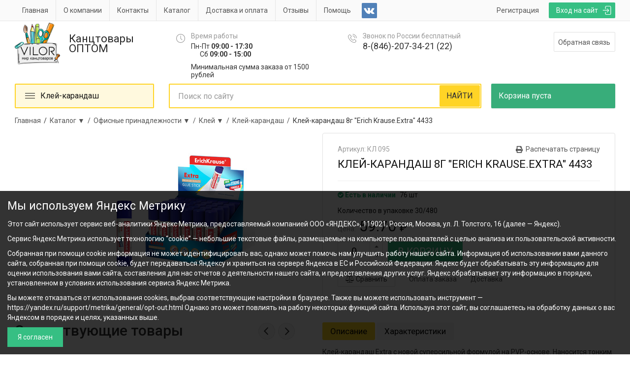

--- FILE ---
content_type: text/html; charset=UTF-8
request_url: https://vilor-samara.ru/klej_karandash/product3396.html
body_size: 24749
content:
<!DOCTYPE html>
<html lang="ru">
	<head>
	<title>Клей-карандаш  8г "Erich Krause.Extra"  4433 купить в Самаре в онлайн-магазине канцтоваров Вилор</title>
	<meta name="viewport" content="width=device-width, initial-scale=1">
	<meta name="keywords" content="Клей-карандаш  8г &quot;Erich Krause.Extra&quot;  4433" />
	<meta name="description" content="Клей-карандаш  8г &quot;Erich Krause.Extra&quot;  4433: цены, доставка в Самаре. Интернет-магазин канцтоваров в Самаре: купить канцтовары для офиса оптом и в розницу. Доставка по Самаре и области" />	
	<meta http-equiv="Content-Type" content="text/html; charset=utf-8" />
	<meta name="viewport" content="width=device-width, initial-scale=1.0, maximum-scale=1.0, user-scalable=no" />
	<meta name="google-site-verification" content="8i8vhBw76FbULAPwua652M2e4JOK_tVbSr3yW50Bx18" />
			<link href="https://fonts.googleapis.com/css?family=Roboto:300,300i,400,400i,500,500i,700,700i" rel="stylesheet">
	          <link rel="stylesheet" href="/d/combo/combo.css?v=5.44" type="text/css"/>
     	<script type="text/javascript">
				var _LOCAL_ = 0;
			</script>
	         <script src="/d/combo/combo.js?v=5.44"></script>
    
    <script src="/d/js/lazysizes.min.js" async></script>
	<meta name="yandex-verification" content="0a83e96306977452" ></meta>
<meta name="cmsmagazine" content="294424a9c8b7e232e656fc66b88aea1b" />

</head>	<body>
	
	<div class="page_top">
	<div class="top_line">
		<div class="container-fluid page_width">
			<div class="top_auth_block">
									<a href="/auth/login.html" class="button green_back login_button">
						Вход на сайт
					</a>
					<a href="/auth/register.html" class="button register_button">
						Регистрация
					</a>
										<a class="social_link visible-sm" href="https://vk.com/public161077135" rel="nofollow" target="_blank" title="Группа вконтакте">
						<img src="/d/img/vk_icon.png" alt="VK"/>
					</a>
																		<form class="auth user">
					<img class="close" src="/d/img/cross_white.svg">
					<div class="title">Войти в личный кабинет</div>
										Email
					<input type="email" name="login" required>
					Пароль
					<input type="password" name="pass" required>
					<div class="errors">
						<div class="err1">Неверный формат email</div>
						<div class="err2">Пользователь не найден</div>
						<div class="err3">Неверный пароль</div>
					</div>
					<div>
						<button class="submit green_submit">Войти</button>
						<div class="remember">
							<input type="checkbox" id="checkbox" name="remember" value="1" checked>
							<label for="checkbox"><span></span>Запомнить</label>
						</div>
						<a class="toggle_form" href="/auth/recovery.html">Забыли пароль ?</a>
					</div>
				</form>

				<form class="restore user">
					<img class="close" src="/d/img/cross_white.svg">
					<div class="form">
						<div class="title">Забыли пароль ?</div>
												Email
						<input type="email" name="email" required>
						<div class="errors">
							<div class="err1">Неверный формат email</div>
							<div class="err2">Пользователь не найден</div>
						</div>
						<div>
							<button class="submit green_submit">Восстановить</button>
							<a class="toggle_form" href="/auth/login.html">Авторизоваться</a>
						</div>
					</div>
					<div class="mail_sended">
						На Вашу почту отправлено письмо с инструкцией для восстановления пароля.
					</div>
				</form>
			</div>
			<a href="#" class="touch-menu"><span></span></a><ul class="top_menu"><li><a href="/">Главная</a></li><li><a href="/about/">О компании</a></li><li><a href="/contacts/">Контакты</a></li><li><a href="/catalog/" class="checked">Каталог</a></li><li><a href="/dostavka_i_oplata/">Доставка и оплата</a></li><li><a href="/otzyvy/">Отзывы</a></li><li><a href="/help/">Помощь</a></li></ul>
							<a class="social_link hidden-xs hidden-sm" href="https://vk.com/public161077135" rel="nofollow" target="_blank" title="Группа вконтакте">
				<img src="/d/img/vk_icon.png" alt="VK"/>
			</a>
								</div>
	</div>
	<div class="container-fluid page_width">
		<div class="row">
			<div class="col-md-4 col-sm-4 col-lg-3 col-xs-12">
				<a class="logo" href="/">
					<img src="/d/img/logo2020.png" alt="Вилор Оптовый интернет-магазин канцтоваров и подарков" width="92"/>
					<span class="text">Канцтовары   ОПТОМ</span>
				</a>
			</div>
			<div class="col-md-6 col-sm-6 col-lg-7 hidden-xs schedule_and_phone" >
				<div class="col-sm-6">
					<div class="top_icon_block time logo_margin">
						<div class="light_gray_color">Время работы</div>
						<p>Пн-Пт <b>09:00 - 17:30 </b><br />
       Сб <b>09:00 - 15:00</b></p>
<p>Минимальная сумма заказа от 1500 рублей </p>
					</div>
				</div>
				<div class="col-sm-6">
					<div class="top_icon_block phone logo_margin">
						<div class="light_gray_color">Звонок по России бесплатный</div>
						<a href="tel:+79277310410" onclick="yaCounter21340939.reachGoal('phone1');">8-(846)-207-34-21 (22)</a>

					</div>
				</div>
			</div>
			<div class="col-md-2 col-sm-2 hidden-xs">
				<div class="logo_margin">
					<div class="feedback_block">
						<button class="feedback_show_button gray_border show_form" cid="1">Обратная связь</button>
					</div>
					<div id="ajax_claim_1301656259" cid="1" class="ajax_claim">

	<div class="form_content">
		<div class="title">Обратная связь</div>

		<div class="intro"><p>Оставьте свое сообщение и мы перезвоним вам в ближайшее время</p>
</div>
		<form class="ajax_form claim" action="" method="POST" enctype="multipart/form-data">
			<input type="hidden" name="pid" value="1301656259">
			<input type="hidden" name="rand" value="1769049645">
			<input type="hidden" name="claim_id" value="1">
			<input type="hidden" name="action" value="send_form">
			<input type="hidden" name="upload_token" value="88243b1e42d3b4142f2847a2f70bf3b5" />
							<div class="field_line  ">
					<label for="">Введите имя <span class="imp">*</span></label>
					<input  placeholder=""  required  name="id1" value="" type="text"   class="claim_input" style="" />

				</div>
							<div class="field_line  half">
					<label for="">Ваш номер телефона <span class="imp">*</span></label>
					<input  placeholder=""  required  name="id2" value="" type="text"   class="claim_input claim_phone" style="" />

				</div>
							<div class="field_line  half">
					<label for="">Электронная почта <span class="imp">*</span></label>
					<input  placeholder=""  required  name="id3" value="" type="email"   class="claim_input" style="" />

				</div>
							<div class="field_line no_important ">
					<label for="">Сообщение </label>
					<textarea   placeholder="" name="id4"   class="claim_textarea" style="height: 100px;"></textarea>

				</div>
										<div class="field_line">
					<label for="">Код с картинки <span class="imp">*</span></label>
					<input type="text" name="captcha" value="" class="claim_input"/>
						<img src="/captcha.php?rand=1769049645"  class="captcha"/>
				</div>
						<div class="mt10 mb10">
                <input type="checkbox" required>
                Заполняя данную форму, я соглашаюсь<br>с <a class="text_underline" href="/privacy_policy/" target="_blank">политикой обработки</a> персональных данных.
            </div>
			<div class="cf_error">
				<span>Ошибка</span>
				<div class="err_text"></div>
			</div>
			<div class="field_line submit">
				<input class="green_submit" type="submit" value="Отправить" />
			</div>
		</form>
	</div>

	<div class="cf_ok">
		<span>Ваш запрос отправлен модератору</span>
		<div class="suc_text"></div>
	</div>

</div>
				</div>
			</div>
		</div>
	</div>


	<div class="overlay"></div>
</div>	<div class="page_container">
		<div class="container-fluid page_width ctrl_bar">
			<div class="row">
									<div class="col-sm-4 col-md-3 fixed_mode_hidden">
												<div class="rolled_catalog_menu_wr rolled_up"><ul class="catalog_menu"><li><span class="item first_item"><span class="hamburger"><span></span></span><span class="text"><span>Клей-карандаш</span></span></span></li><li class="ico ico-402"><a href="/eksale/" class="item"><span class="icon custom_icon" style="background-image: url('/c/catIcon/80201.png')"></span><span class="text">Черная пятница</span></a></li><li class="ico ico-488"><a href="/novyj_god/" class="item"><span class="icon custom_icon" style="background-image: url('/c/catIcon/44697.png')"></span><span class="text">Новый год</span></a><div class="catalog_submenu"><div class="inner_submenu"><div class="structure_title">Новый год</div><div class="body "><div class="subitem_block"><a class="subitem" href="/simvol_goda_2026/"><span class="text">Товары с символом года 2026</span></a></div><div class="subitem_block"><a class="subitem" href="/raskraski_novogodnie_prazdnichnye/"><span class="text">Раскраски новогодние, ПАЗЛЫ</span></a></div><div class="subitem_block"><a class="subitem" href="/elki/"><span class="text">Ёлки</span></a></div><div class="subitem_block"><a class="subitem" href="/elochnye_ukrasheniya_shary_verhushki/"><span class="text">Ёлочные украшения, шары, верхушки</span></a></div><div class="subitem_block"><a class="subitem" href="/mishura_dozhd_/"><span class="text">Мишура, дождь</span></a></div><div class="subitem_block"><a class="subitem" href="/novogodnie_nabory_dlya_tvorchestva/"><span class="text">Новогодние наборы для творчества</span></a></div><div class="subitem_block"><a class="subitem" href="/novogodnie_otkrytki_dekorativnye_naklejki/"><span class="text">Новогодние открытки, декоративные наклейки</span></a></div><div class="subitem_block"><a class="subitem" href="/novogodnie_panno_podveski_iz_fol_gi/"><span class="text">Новогодние панно, подвески из фольги</span></a></div><div class="subitem_block"><a class="subitem" href="/novogodnie_svechi_podsvechniki/"><span class="text">Новогодние свечи,подсвечники</span></a></div><div class="subitem_block"><a class="subitem" href="/novogodnie_elektricheskie_girlyandy/"><span class="text">Новогодние электрические гирлянды</span></a></div><div class="subitem_block"><a class="subitem" href="/novogodnyaya_suvenirnaya_produkciya/"><span class="text">Новогодняя сувенирная продукция</span></a></div><div class="subitem_block"><a class="subitem" href="/novogodnyaya_upakovka_i_sumki/"><span class="text">Новогодняя упаковка и сумки</span></a></div></div></div></div></li><li class="ico ico-25"><a href="/business_planning/" class="item"><span class="icon custom_icon" style="background-image: url('/c/catIcon/78243.png')"></span><span class="text">Деловое планирование (ежедневники, календари)</span></a><div class="catalog_submenu"><div class="inner_submenu"><div class="structure_title">Деловое планирование (ежедневники, календари)</div><div class="body "><div class="subitem_block"><a class="subitem" href="/diaries_planings/"><span class="text">Ежедневники, планинги</span></a><ul><li><a class="subsubitem" href="/ezhednevniki_datirovannye/"><span class="text">Ежедневники датированные</span></a></li><li><a class="subsubitem" href="/planingi_datirovannye/"><span class="text">Планинги датированные</span></a></li><li><a class="subsubitem" href="/planingi_nedatirovannye/"><span class="text">Планинги недатированные</span></a></li><li><a class="subsubitem" href="/ezhednevniki_poludatirovannye/"><span class="text">Ежедневники полудатированные</span></a></li><li><a class="subsubitem" href="/ezhednevniki_nedatirovannye/"><span class="text">Ежедневники недатированные</span></a></li><li><a class="subsubitem" href="/ezhednevniki_ucenka_/"><span class="text">Ежедневники (уценка)</span></a></li></ul></div><div class="subitem_block"><a class="subitem" href="/calendars/"><span class="text">Календари</span></a><ul><li><a class="subsubitem" href="/kalendari_domik/"><span class="text">Календари домик</span></a></li><li><a class="subsubitem" href="/kalendari_listovye_karmannye_tabel_/"><span class="text">Календари листовые,карманные,табель</span></a></li><li><a class="subsubitem" href="/kalendari_na_pruzhine/"><span class="text">Календари на пружине</span></a></li><li><a class="subsubitem" href="/kalendari_na_skrepke/"><span class="text">Календари на скрепке</span></a></li><li><a class="subsubitem" href="/kalendari_odnoblochnye/"><span class="text">Календари одноблочные</span></a></li><li><a class="subsubitem" href="/kalendari_otryvnye/"><span class="text">Календари отрывные</span></a></li><li><a class="subsubitem" href="/kalendari_perekidnye/"><span class="text">Календари перекидные</span></a></li><li><a class="subsubitem" href="/kalendari_trehblochnye/"><span class="text">Календари трехблочные</span></a></li></ul></div></div></div></div></li><li class="ico ico-21"><a href="/holiday_goods_photo_products_packaging/" class="item"><span class="icon custom_icon" style="background-image: url('/c/catIcon/71970.png')"></span><span class="text">Товары для праздника, фототовары, упаковка</span></a><div class="catalog_submenu"><div class="inner_submenu"><div class="structure_title">Товары для праздника, фототовары, упаковка</div><div class="body "><div class="subitem_block"><a class="subitem" href="/balloons_accessories/"><span class="text">Шары воздушные, аксессуары</span></a><ul><li><a class="subsubitem" href="/shary_vozdushnye_lateksnye/"><span class="text">Шары воздушные латексные</span></a></li><li><a class="subsubitem" href="/aksessuary_dlya_sharov_nasosy/"><span class="text">Аксессуары для шаров, насосы</span></a></li><li><a class="subsubitem" href="/shary_folgirovannye/"><span class="text">Шары фольгированные</span></a></li></ul></div><div class="subitem_block"><a class="subitem" href="/candles/"><span class="text">Свечи</span></a><ul><li><a class="subsubitem" href="/svechi_dlya_torta_svechi_cifry/"><span class="text">Свечи для торта, свечи-цифры</span></a></li></ul></div><div class="subitem_block"><a class="subitem" href="/festive_attributes/"><span class="text">Праздничная атрибутика</span></a><ul><li><a class="subsubitem" href="/servirovka_prazdnichnogo_stola/"><span class="text">Сервировка праздничного стола</span></a></li><li><a class="subsubitem" href="/kolpachki/"><span class="text">Колпачки, ободки</span></a></li><li><a class="subsubitem" href="/hlopushki/"><span class="text">Хлопушки</span></a></li></ul></div><div class="subitem_block"><a class="subitem" href="/photo_frames/"><span class="text">Фоторамки</span></a></div><div class="subitem_block"><a class="subitem" href="/photo_albums/"><span class="text">Фотоальбомы</span></a><ul><li><a class="subsubitem" href="/fotoal_bomy/"><span class="text">Фотоальбомы</span></a></li><li><a class="subsubitem" href="/fotoal_bomy_magnitnye/"><span class="text">Фотоальбомы магнитные</span></a></li><li><a class="subsubitem" href="/fotoal_bomy_tematicheskie/"><span class="text">Фотоальбомы тематические</span></a></li></ul></div></div></div></div></li><li class="ico ico-9"><a href="/paper_products_for_the_office/" class="item"><span class="icon custom_icon" style="background-image: url('/c/catIcon/71973.png')"></span><span class="text">Бумажная продукция для офиса</span></a><div class="catalog_submenu"><div class="inner_submenu"><div class="structure_title">Бумажная продукция для офиса</div><div class="body "><div class="subitem_block"><a class="subitem" href="/paper_for_office_equipment/"><span class="text">Бумага для офисной техники</span></a><ul><li><a class="subsubitem" href="/bumaga_pischaya/"><span class="text">Бумага писчая</span></a></li><li><a class="subsubitem" href="/bumaga_samokleyushayasya/"><span class="text">Бумага самоклеющаяся</span></a></li><li><a class="subsubitem" href="/fotobumaga/"><span class="text">Фотобумага</span></a></li><li><a class="subsubitem" href="/bumaga_formatnaya_belaya/"><span class="text">Бумага форматная белая</span></a></li><li><a class="subsubitem" href="/bumaga_formatnaya_cvetnaya/"><span class="text">Бумага форматная цветная</span></a></li><li><a class="subsubitem" href="/bumaga_kopiroval_naya/"><span class="text">Бумага копировальная</span></a></li></ul></div><div class="subitem_block"><a class="subitem" href="/note_paper/"><span class="text">Бумага для заметок</span></a><ul><li><a class="subsubitem" href="/bloki_dlya_zapisi/"><span class="text">Блоки для записи</span></a></li><li><a class="subsubitem" href="/samokleyushiesya_bloki_zakladki/"><span class="text">Самоклеющиеся блоки, закладки</span></a></li></ul></div><div class="subitem_block"><a class="subitem" href="/forms_accounting_books_magazines/"><span class="text">Бланки, книги учета, журналы</span></a><ul><li><a class="subsubitem" href="/blanki_dokumentov_buhgalterskie/"><span class="text">Бланки документов, бухгалтерские</span></a></li><li><a class="subsubitem" href="/zhurnaly_med_karty/"><span class="text">Журналы, мед. карты</span></a></li><li><a class="subsubitem" href="/knigi_ucheta/"><span class="text">Книги учета</span></a></li><li><a class="subsubitem" href="/klassnye_zhurnaly/"><span class="text">Классные журналы</span></a></li></ul></div><div class="subitem_block"><a class="subitem" href="/postal_envelopes/"><span class="text">Конверты почтовые</span></a></div><div class="subitem_block"><a class="subitem" href="/self_adhesive_labels_price_tags/"><span class="text">Этикетки самоклеющиеся, ценники</span></a><ul><li><a class="subsubitem" href="/etiketki_samokleyushiesya_lenta_cennik/"><span class="text">Этикетки самоклеющиеся, лента-ценник</span></a></li><li><a class="subsubitem" href="/cenniki_bumazhnye/"><span class="text">Ценники бумажные</span></a></li></ul></div><div class="subitem_block"><a class="subitem" href="/rollers_for_cash_registers_terminals_faxes/"><span class="text">Ролики для касс, терминалов, факсов</span></a><ul><li><a class="subsubitem" href="/chekovaya_lenta/"><span class="text">Чековая лента</span></a></li></ul></div></div></div></div></li><li class="ico ico-16"><a href="/paper_products_for_school/" class="item"><span class="icon custom_icon" style="background-image: url('/c/catIcon/66301.png')"></span><span class="text">Бумажная продукция для школы</span></a><div class="catalog_submenu"><div class="inner_submenu"><div class="structure_title">Бумажная продукция для школы</div><div class="body "><div class="subitem_block"><a class="subitem" href="/drawing_albums/"><span class="text">Альбомы для рисования</span></a><ul><li><a class="subsubitem" href="/al_bomy_dlya_risovaniya/"><span class="text">Альбомы для рисования</span></a></li><li><a class="subsubitem" href="/al_bomy_dlya_risovaniya_na_spirali/"><span class="text">Альбомы для рисования на спирали</span></a></li><li><a class="subsubitem" href="/al_bomy_dlya_risovaniya_a5_format/"><span class="text">Альбомы для рисования А5 формат</span></a></li></ul></div><div class="subitem_block"><a class="subitem" href="/diaries/"><span class="text">Дневники</span></a><ul><li><a class="subsubitem" href="/dlya_muzykal_noj_shkoly/"><span class="text">Для музыкальной школы</span></a></li><li><a class="subsubitem" href="/dlya_mladshih_klassov/"><span class="text">Для младших классов</span></a></li><li><a class="subsubitem" href="/dlya_starshih_klassov/"><span class="text">Для старших классов</span></a></li><li><a class="subsubitem" href="/chitatel_skie_dnevniki/"><span class="text">Читательские дневники</span></a></li></ul></div><div class="subitem_block"><a class="subitem" href="/colored_paper/"><span class="text">Бумага цветная</span></a><ul><li><a class="subsubitem" href="/cvetnaya_bumaga/"><span class="text">Цветная бумага</span></a></li><li><a class="subsubitem" href="/barhatnaya_bumaga/"><span class="text">Бархатная бумага</span></a></li><li><a class="subsubitem" href="/cvetnaya_bumaga_s_effektom/"><span class="text">Цветная бумага с эффектом</span></a></li><li><a class="subsubitem" href="/cvetnaya_bumaga_samokleyashayasya/"><span class="text">Цветная бумага самоклеящаяся</span></a></li></ul></div><div class="subitem_block"><a class="subitem" href="/paper_products_for_fakes/"><span class="text">Бумажная продукция для поделок</span></a><ul><li><a class="subsubitem" href="/cvetnaya_bumaga_krepirovanaya/"><span class="text">Цветная бумага крепированая</span></a></li><li><a class="subsubitem" href="/cvetnaya_fol_ga_kal_ka/"><span class="text">Цветная фольга, калька</span></a></li><li><a class="subsubitem" href="/cvetnaya_bumaga_karton_dlya_kvilinga/"><span class="text">Цветная бумага/картон для квилинга</span></a></li></ul></div><div class="subitem_block"><a class="subitem" href="/cardboard/"><span class="text">Картон</span></a><ul><li><a class="subsubitem" href="/karton_barhatnyj/"><span class="text">Картон бархатный</span></a></li><li><a class="subsubitem" href="/karton_belyj/"><span class="text">Картон белый</span></a></li><li><a class="subsubitem" href="/karton_cvetnoj/"><span class="text">Картон цветной</span></a></li><li><a class="subsubitem" href="/karton_cvetnoj_a4_s_effektom/"><span class="text">Картон цветной А4 с эффектом</span></a></li><li><a class="subsubitem" href="/karton_cvetnoj_a4_samokleyashejsya/"><span class="text">Картон цветной А4 самоклеящейся</span></a></li><li><a class="subsubitem" href="/karton_cvetnoj_a4_cvetnaya_bumaga_a4/"><span class="text">Картон цветной А4 + цветная бумага А4</span></a></li></ul></div><div class="subitem_block"><a class="subitem" href="/notebooks_for_music/"><span class="text">Тетради для нот</span></a></div><div class="subitem_block"><a class="subitem" href="/student_notebooks/"><span class="text">Тетради ученические</span></a><ul><li><a class="subsubitem" href="/tetradi_12l_kletka_krupnaya_kletka/"><span class="text">Тетради 12л клетка, крупная клетка</span></a></li><li><a class="subsubitem" href="/tetradi_12l_liniya/"><span class="text">Тетради 12л линия</span></a></li><li><a class="subsubitem" href="/tetradi_12l_kosaya_liniya_uzkaya_liniya_chastaya_kosaya/"><span class="text">Тетради 12л косая линия, узкая линия, частая косая</span></a></li><li><a class="subsubitem" href="/tetradi_18l_kletka/"><span class="text">Тетради 18л клетка</span></a></li><li><a class="subsubitem" href="/tetradi_18l_liniya/"><span class="text">Тетради 18л линия</span></a></li><li><a class="subsubitem" href="/tetradi_24l_kletka/"><span class="text">Тетради 24л клетка</span></a></li><li><a class="subsubitem" href="/tetradi_24l_liniya/"><span class="text">Тетради 24л линия</span></a></li></ul></div><div class="subitem_block"><a class="subitem" href="/notebooks_are_common/"><span class="text">Тетради общие</span></a><ul><li><a class="subsubitem" href="/tetradi_predmetnye/"><span class="text">Тетради предметные</span></a></li><li><a class="subsubitem" href="/tetradi_40_96l_v_kletku/"><span class="text">Тетради 40-96л. в клетку</span></a></li><li><a class="subsubitem" href="/tetradi_40_96l_v_liniyu/"><span class="text">Тетради 40-96л. в линию</span></a></li><li><a class="subsubitem" href="/tetradi_40_96l_na_spirali/"><span class="text">Тетради 40-96л. на спирали</span></a></li><li><a class="subsubitem" href="/tetradi_na_kol_cah_smennye_bloki/"><span class="text">Тетради на кольцах, сменные блоки</span></a></li><li><a class="subsubitem" href="/tetradi_v_tverdoj_oblozhke/"><span class="text">Тетради в твердой обложке</span></a></li><li><a class="subsubitem" href="/tetradi_obshie_a4_format_knigi_dlya_zapisi_a4/"><span class="text">Тетради общие А4 формат, книги для записи А4</span></a></li><li><a class="subsubitem" href="/tetradi_dlya_zapisi_inostrannyh_slov/"><span class="text">Тетради для записи иностранных слов</span></a></li></ul></div></div></div></div></li><li class="ico ico-7"><a href="/office_tools/" class="item active"><span class="icon custom_icon" style="background-image: url('/c/catIcon/39742.png')"></span><span class="text">Офисные принадлежности</span></a><div class="catalog_submenu"><div class="inner_submenu"><div class="structure_title">Офисные принадлежности</div><div class="body "><div class="subitem_block"><a class="subitem" href="/ofisnaya_tehnika/"><span class="text">Офисная техника</span></a><ul><li><a class="subsubitem" href="/kal_kulyatory/"><span class="text">Калькуляторы</span></a><ul><li><a class="subsubitem" href="/_karmannye/"><span class="text">Карманные</span></a></li><li><a class="subsubitem" href="/nastol_nye_buhgalterskie/"><span class="text">Настольные/бухгалтерские</span></a></li><li><a class="subsubitem" href="/inzhenernye/"><span class="text">Инженерные</span></a></li></ul></li><li><a class="subsubitem" href="/komp_yuternye_komplektuyushie/"><span class="text">Компьютерные комплектующие</span></a></li></ul></div><div class="subitem_block"><a class="subitem active" href="/glue/"><span class="text">Клей</span></a><ul><li><span class="subsubitem active"><span class="text">Клей-карандаш</span></span></li><li><a class="subsubitem" href="/klej_pva/"><span class="text">Клей ПВА</span></a></li><li><a class="subsubitem" href="/klej_kancelyarskij_silikatnyj/"><span class="text">Клей канцелярский/силикатный</span></a></li><li><a class="subsubitem" href="/klej_sekunda_moment/"><span class="text">Клей секунда/момент</span></a></li></ul></div><div class="subitem_block"><a class="subitem" href="/corrective_means/"><span class="text">Корректирующие средства</span></a><ul><li><a class="subsubitem" href="/korrektor_s_kistochkoj/"><span class="text">Корректор с кисточкой</span></a></li><li><a class="subsubitem" href="/korrektiruyushaya_ruchka/"><span class="text">Корректирующая ручка</span></a></li><li><a class="subsubitem" href="/korrektiruyushaya_lenta/"><span class="text">Корректирующая лента</span></a></li></ul></div><div class="subitem_block"><a class="subitem" href="/adhesive_tapes/"><span class="text">Клейкие ленты</span></a><ul><li><a class="subsubitem" href="/dispensery/"><span class="text">Диспенсеры</span></a></li><li><a class="subsubitem" href="/klejkaya_dvuhstoronnyaya_lenta/"><span class="text">Клейкая двухсторонняя лента</span></a></li><li><a class="subsubitem" href="/klejkaya_kancelyarskaya_lenta/"><span class="text">Клейкая канцелярская лента</span></a></li><li><a class="subsubitem" href="/klejkaya_malyarnaya_lenta/"><span class="text">Клейкая малярная лента</span></a></li><li><a class="subsubitem" href="/klejkaya_upakovochnaya_lenta/"><span class="text">Клейкая упаковочная лента</span></a></li></ul></div><div class="subitem_block"><a class="subitem" href="/office_scissors_knives/"><span class="text">Ножницы офисные, ножи</span></a><ul><li><a class="subsubitem" href="/nozhnicy/"><span class="text">Ножницы</span></a></li><li><a class="subsubitem" href="/nozhi_kancelyarskie_lezviya/"><span class="text">Ножи канцелярские, лезвия</span></a></li></ul></div><div class="subitem_block"><a class="subitem" href="/stamp_accessories/"><span class="text">Штемпельные принадлежности</span></a><ul><li><a class="subsubitem" href="/pechati_samonabornye/"><span class="text">Печати самонаборные, штампы</span></a></li><li><a class="subsubitem" href="/shtempel_naya_kraska_podushki/"><span class="text">Штемпельная краска/ подушки</span></a></li><li><a class="subsubitem" href="/kassy_osnastki/"><span class="text">Кассы/оснастки</span></a></li><li><a class="subsubitem" href="/tush_/"><span class="text">Тушь</span></a></li></ul></div><div class="subitem_block"><a class="subitem" href="/punchers/"><span class="text">Дыроколы</span></a></div><div class="subitem_block"><a class="subitem" href="/staplers_staples_antistepler/"><span class="text">Степлеры, скобы, антистеплеры</span></a><ul><li><a class="subsubitem" href="/steplery/"><span class="text">Степлеры</span></a></li><li><a class="subsubitem" href="/skoby/"><span class="text">Скобы</span></a></li><li><a class="subsubitem" href="/antisteplery/"><span class="text">Антистеплеры</span></a></li></ul></div><div class="subitem_block"><a class="subitem" href="/small_office_supplies/"><span class="text">Мелкоофисные принадлежности</span></a><ul><li><a class="subsubitem" href="/zazhimy_dlya_bumag/"><span class="text">Зажимы для бумаг</span></a></li><li><a class="subsubitem" href="/skrepki_skrepochnicy/"><span class="text">Скрепки, скрепочницы</span></a></li><li><a class="subsubitem" href="/knopki/"><span class="text">Кнопки</span></a></li><li><a class="subsubitem" href="/bulavki/"><span class="text">Булавки</span></a></li><li><a class="subsubitem" href="/lupy_shilo_uvlazhnyayushie_podushki/"><span class="text">Лупы, шило, увлажняющие подушки</span></a></li><li><a class="subsubitem" href="/bankovskie_rezinki/"><span class="text">Банковские резинки</span></a></li><li><a class="subsubitem" href="/pruzhiny_dlya_broshyuratora/"><span class="text">Обложки и пружины для брошюратора</span></a></li><li><a class="subsubitem" href="/plenka_dlya_laminirovaniya/"><span class="text">Пленка для ламинирования</span></a></li><li><a class="subsubitem" href="/brelki_dlya_klyuchej/"><span class="text">Брелки для ключей</span></a></li><li><a class="subsubitem" href="/bedzhi/"><span class="text">Бэджи</span></a></li></ul></div><div class="subitem_block"><a class="subitem" href="/desk_sets_stands_trays/"><span class="text">Настольные наборы, подставки, лотки</span></a><ul><li><a class="subsubitem" href="/organajzery_nastol_nye/"><span class="text">Органайзеры настольные</span></a></li><li><a class="subsubitem" href="/lotki_dlya_bumag/"><span class="text">Лотки для бумаг</span></a></li><li><a class="subsubitem" href="/nastol_nye_podstavki/"><span class="text">Настольные подставки</span></a></li><li><a class="subsubitem" href="/podstavki_dlya_bumag_blokov/"><span class="text">Подставки для бумаг, блоков</span></a></li><li><a class="subsubitem" href="/podstavki_dlya_kalendarej/"><span class="text">Подставки для календарей</span></a></li><li><a class="subsubitem" href="/stakany_ofisnye/"><span class="text">Стаканы для принадлежностей</span></a></li><li><a class="subsubitem" href="/korziny_dlya__musora/"><span class="text">Корзины для мусора</span></a></li></ul></div><div class="subitem_block"><a class="subitem" href="/office_boards/"><span class="text">Офисные доски</span></a><ul><li><a class="subsubitem" href="/doski_probkovye_magnitnye/"><span class="text">Доски пробковые, магнитные</span></a></li><li><a class="subsubitem" href="/magnity_dlya_dosok/"><span class="text">Магниты для досок</span></a></li><li><a class="subsubitem" href="/flipchart/"><span class="text">Флипчарт</span></a></li></ul></div></div></div></div></li><li class="ico ico-503"><a href="/aktsiya/" class="item"><span class="icon custom_icon" style="background-image: url('/c/catIcon/70582.png')"></span><span class="text">ТМ Каляка-Маляка</span></a></li><li class="ico ico-514"><a href="/rossim/" class="item"><span class="icon custom_icon" style="background-image: url('/c/catIcon/79000.jpg')"></span><span class="text">Товары с Российской символикой</span></a></li><li class="ico ico-85"><a href="/gift_wrap/" class="item"><span class="icon custom_icon" style="background-image: url('/c/catIcon/87668.png')"></span><span class="text">Подарочная упаковка</span></a><div class="catalog_submenu"><div class="inner_submenu"><div class="structure_title">Подарочная упаковка</div><div class="body "><div class="subitem_block"><a class="subitem" href="/banty_lenta_dekorativnaya/"><span class="text">Банты,лента декоративная</span></a></div><div class="subitem_block"><a class="subitem" href="/korobochki_meshochki_podarochnye/"><span class="text">Коробочки,мешочки подарочные</span></a></div><div class="subitem_block"><a class="subitem" href="/bumaga_upakovochnaya_plenka_upakovochnaya/"><span class="text">Бумага упаковочная, пленка упаковочная</span></a></div><div class="subitem_block"><a class="subitem" href="/sumki_podarochnye_bumazhnye_golograficheskie/"><span class="text">Сумки подарочные бумажные, голографические</span></a></div><div class="subitem_block"><a class="subitem" href="/pakety_pe_plastik/"><span class="text">Пакеты ПЭ, пластик</span></a></div><div class="subitem_block"><a class="subitem" href="/pakety_pp/"><span class="text">Пакеты ПП</span></a></div><div class="subitem_block"><a class="subitem" href="/pakety_fasovochnye/"><span class="text">Пакеты фасовочные</span></a></div></div></div></div></li><li class="ico ico-504"><a href="/tovary_dlya_hudozhnikov/" class="item"><span class="icon custom_icon" style="background-image: url('/c/catIcon/39739.png')"></span><span class="text">Товары для художников</span></a><div class="catalog_submenu"><div class="inner_submenu"><div class="structure_title">Товары для художников</div><div class="body "><div class="subitem_block"><a class="subitem" href="/kraski_hudozhestvennye/"><span class="text">Краски художественные</span></a><ul><li><a class="subsubitem" href="/akvarel_hudozhestvennaya/"><span class="text">Акварель художественная</span></a></li><li><a class="subsubitem" href="/kraski_akrilovye/"><span class="text">Акриловые краски, белила акриловые</span></a></li><li><a class="subsubitem" href="/guashevye_kraski_v_bankah/"><span class="text">Гуашь художественная, белила гуашевые</span></a></li><li><a class="subsubitem" href="/kraski_maslyannye_tempernye/"><span class="text">Краски маслянные, темперные</span></a></li><li><a class="subsubitem" href="/kraski_po_tkani_batik/"><span class="text">Краски по ткани, батик</span></a></li></ul></div><div class="subitem_block"><a class="subitem" href="/auxiliary_art_tools/"><span class="text">Вспомогательные художественные средства</span></a><ul><li><a class="subsubitem" href="/laki_rezervy_razbaviteli_grunty_mastihiny/"><span class="text">Лаки, резервы, разбавители, грунты, мастихины</span></a></li><li><a class="subsubitem" href="/instrumenty_dlya_zhivopisi_mastihiny_rastushevki/"><span class="text">Инструменты для живописи, мастихины, растушевки</span></a></li><li><a class="subsubitem" href="/holsty_mol_berty/"><span class="text">Холсты, мольберты</span></a></li><li><a class="subsubitem" href="/kisti_nabory_kistej/"><span class="text">Кисти, наборы кистей</span></a><ul><li><a class="subsubitem" href="/kisti/"><span class="text">Кисти</span></a></li><li><a class="subsubitem" href="/nabory_kistej/"><span class="text">Наборы кистей</span></a></li></ul></li></ul></div><div class="subitem_block"><a class="subitem" href="/skul_ptura_i_lepka/"><span class="text">Скульптура и лепка</span></a><ul><li><a class="subsubitem" href="/glina_gips_plastika_skul_pturnyj_plastilin/"><span class="text">Глина, гипс, пластика, скульптурный пластилин</span></a></li><li><a class="subsubitem" href="/plastika_polimernaya_glina/"><span class="text">Пластика, полимерная глина</span></a></li></ul></div><div class="subitem_block"><a class="subitem" href="/graphic_materials/"><span class="text">Графика и скетчинг</span></a><ul><li><a class="subsubitem" href="/karandashi_ch_gr_nabory/"><span class="text">Карандаши ч/гр, наборы</span></a></li><li><a class="subsubitem" href="/karandashi_hudozhestvennye_cvetnye/"><span class="text">Карандаши художественные цветные</span></a></li><li><a class="subsubitem" href="/markery_dlya_sketchinga_linery/"><span class="text">Маркеры для скетчинга, линеры</span></a></li><li><a class="subsubitem" href="/pastel_/"><span class="text">Пастель художественная, масляная</span></a></li><li><a class="subsubitem" href="/ugol_/"><span class="text">Уголь</span></a></li></ul></div></div></div></div></li><li class="ico ico-28"><a href="/paper_for_watercolor_and_drawing/" class="item"><span class="icon custom_icon" style="background-image: url('/c/catIcon/71974.png')"></span><span class="text">Бумага для акварели и черчения, скетчбуки</span></a><div class="catalog_submenu"><div class="inner_submenu"><div class="structure_title">Бумага для акварели и черчения, скетчбуки</div><div class="body "><div class="subitem_block"><a class="subitem" href="/vatman/"><span class="text">Ватман</span></a></div><div class="subitem_block"><a class="subitem" href="/bumaga_dlya_akvareli_dlya_risovaniya/"><span class="text">Бумага для акварели, для рисования</span></a></div><div class="subitem_block"><a class="subitem" href="/bumaga_dlya_pasteli/"><span class="text">Бумага для пастели</span></a></div><div class="subitem_block"><a class="subitem" href="/bumaga_dlya_chercheniya/"><span class="text">Бумага для черчения</span></a><ul><li><a class="subsubitem" href="/papki_dlya_chercheniya/"><span class="text">Папки для черчения</span></a></li><li><a class="subsubitem" href="/kal_ka/"><span class="text">Калька</span></a></li><li><a class="subsubitem" href="/masshtabno_koordinatnaya/"><span class="text">Масштабно-координатная</span></a></li></ul></div><div class="subitem_block"><a class="subitem" href="/sketchbooks_sketchpads_creative_diaries/"><span class="text">Скетчбуки, скетчпады, творческие ежедневники</span></a><ul><li><a class="subsubitem" href="/sketchbuki_sketchpady_bloknoty_dlya_nabroskov/"><span class="text">Скетчбуки, скетчпады, блокноты для набросков</span></a></li></ul></div></div></div></div></li><li class="ico ico-18"><a href="/products_for_study/" class="item"><span class="icon custom_icon" style="background-image: url('/c/catIcon/66302.png')"></span><span class="text">Товары для учебы</span></a><div class="catalog_submenu"><div class="inner_submenu"><div class="structure_title">Товары для учебы</div><div class="body "><div class="subitem_block"><a class="subitem" href="/nozhnicy_detskie/"><span class="text">Ножницы детские</span></a></div><div class="subitem_block"><a class="subitem" href="/school_covers/"><span class="text">Обложки школьные</span></a><ul><li><a class="subsubitem" href="/oblozhki/"><span class="text">Обложки</span></a></li><li><a class="subsubitem" href="/nabory_oblozhek/"><span class="text">Наборы обложек</span></a></li><li><a class="subsubitem" href="/plenka_termokleevaya/"><span class="text">Пленка термоклеевая</span></a></li></ul></div><div class="subitem_block"><a class="subitem" href="/sharpeners/"><span class="text">Точилки</span></a><ul><li><a class="subsubitem" href="/ruchnye/"><span class="text">Ручные</span></a></li><li><a class="subsubitem" href="/mehanicheskie_elektricheskie/"><span class="text">Механические, электрические</span></a></li></ul></div><div class="subitem_block"><a class="subitem" href="/erasers/"><span class="text">Ластики</span></a></div><div class="subitem_block"><a class="subitem" href="/drawing_accessories/"><span class="text">Чертежные принадлежности</span></a><ul><li><a class="subsubitem" href="/gotoval_ni_cirkuli_grifeli_dlya_cirkulya/"><span class="text">Готовальни, циркули, грифели для циркуля</span></a></li><li><a class="subsubitem" href="/linejki_shkol_nye/"><span class="text">Линейки школьные</span></a><ul><li><a class="subsubitem" href="/linejki/"><span class="text">Линейки</span></a></li><li><a class="subsubitem" href="/transportiry/"><span class="text">Транспортиры</span></a></li><li><a class="subsubitem" href="/ugol_niki/"><span class="text">Угольники</span></a></li><li><a class="subsubitem" href="/trafarety_lekala/"><span class="text">Трафареты, лекала</span></a></li><li><a class="subsubitem" href="/rejsshiny/"><span class="text">Рейсшины</span></a></li></ul></li></ul></div><div class="subitem_block"><a class="subitem" href="/school_plastic_goods/"><span class="text">Школьные товары из пластика</span></a><ul><li><a class="subsubitem" href="/veery_bukv_i_cifr/"><span class="text">Вееры букв и цифр</span></a></li><li><a class="subsubitem" href="/kassy_bukv_cifr_i_schetnyh_materialov/"><span class="text">Кассы букв, цифр и счетных материалов</span></a></li><li><a class="subsubitem" href="/palitra/"><span class="text">Палитра</span></a></li><li><a class="subsubitem" href="/podstavki_dlya_knig/"><span class="text">Подставки для книг</span></a></li><li><a class="subsubitem" href="/stakany_dlya_shkol_nyh_prinadlezhnostej/"><span class="text">Стаканы для школьных принадлежностей</span></a></li><li><a class="subsubitem" href="/stakany_neprolivajki/"><span class="text">Стаканы-непроливайки</span></a></li><li><a class="subsubitem" href="/tubusy/"><span class="text">Тубусы</span></a></li><li><a class="subsubitem" href="/papki_dlya_portfolio_i_vkladyshi/"><span class="text">Папки для портфолио и вкладыши</span></a></li><li><a class="subsubitem" href="/organajzery_nastol_nye_detskie/"><span class="text">Органайзеры настольные, детские</span></a></li></ul></div><div class="subitem_block"><a class="subitem" href="/doski_magnitnye_svetovye/"><span class="text">Доски магнитные, световые</span></a></div></div></div></div></li><li class="ico ico-27"><a href="/globusy_karty/" class="item"><span class="icon custom_icon" style="background-image: url('/c/catIcon/39744.png')"></span><span class="text">Глобусы, карты</span></a></li><li class="ico ico-17"><a href="/notebooks_notebooks_sketchbooks/" class="item"><span class="icon custom_icon" style="background-image: url('/c/catIcon/40265.png')"></span><span class="text">Записные книжки, блокноты</span></a><div class="catalog_submenu"><div class="inner_submenu"><div class="structure_title">Записные книжки, блокноты</div><div class="body "><div class="subitem_block"><a class="subitem" href="/notebooks_notebooks/"><span class="text">Блокноты, записные книжки</span></a><ul><li><a class="subsubitem" href="/biznes_bloknoty_/"><span class="text">Бизнес-блокноты</span></a></li><li><a class="subsubitem" href="/bloknoty_zapisnye_knizhki_a5/"><span class="text">Блокноты, записные книжки А5</span></a></li><li><a class="subsubitem" href="/bloknoty_zapisnye_knizhki_a6/"><span class="text">Блокноты, записные книжки А6</span></a></li><li><a class="subsubitem" href="/bloknoty_zapisnye_knizhki_a7/"><span class="text">Блокноты, записные книжки А7</span></a></li><li><a class="subsubitem" href="/notebooks_themed/"><span class="text">Блокноты тематические</span></a><ul><li><a class="subsubitem" href="/anketa_dlya_druzej_dnevnichok_dlya_devochek/"><span class="text">Анкета для друзей, дневничок для девочек</span></a></li><li><a class="subsubitem" href="/bloknoty_s_zamochkom_s_ruchkami_na_rezinke/"><span class="text">Блокноты с замочком, с ручками, на резинке</span></a></li><li><a class="subsubitem" href="/kulinarnye_knigi/"><span class="text">Кулинарные книги</span></a></li></ul></li></ul></div><div class="subitem_block"><a class="subitem" href="/phone_books/"><span class="text">Телефонные книги</span></a></div></div></div></div></li><li class="ico ico-19"><a href="/folders_and_archiving_systems/" class="item"><span class="icon custom_icon" style="background-image: url('/c/catIcon/40264.png')"></span><span class="text">Папки и системы архивации</span></a><div class="catalog_submenu"><div class="inner_submenu"><div class="structure_title">Папки и системы архивации</div><div class="body "><div class="subitem_block"><a class="subitem" href="/archival_box_drives/"><span class="text">Короба архивные,накопители</span></a></div><div class="subitem_block"><a class="subitem" href="/recorders/"><span class="text">Папки-регистраторы</span></a></div><div class="subitem_block"><a class="subitem" href="/files/"><span class="text">Файлы</span></a></div><div class="subitem_block"><a class="subitem" href="/sheet_separators/"><span class="text">Разделители листов</span></a></div><div class="subitem_block"><a class="subitem" href="/cardboard_folders/"><span class="text">Папки картон</span></a></div><div class="subitem_block"><a class="subitem" href="/plastic_folders/"><span class="text">Папки пластиковые</span></a><ul><li><a class="subsubitem" href="/papki_s_knopkoj/"><span class="text">Папки с кнопкой</span></a></li><li><a class="subsubitem" href="/skorosshivateli/"><span class="text">Скоросшиватели</span></a></li><li><a class="subsubitem" href="/papki_s_fajlami/"><span class="text">Папки с файлами</span></a></li><li><a class="subsubitem" href="/papki_s_kol_cami/"><span class="text">Папки с кольцами</span></a></li><li><a class="subsubitem" href="/papki_s_bokovym_zazhimom/"><span class="text">Папки с боковым зажимом</span></a></li><li><a class="subsubitem" href="/papki_s_pruzhinnym_skorosshivatelem/"><span class="text">Папки с пружинным скоросшивателем</span></a></li><li><a class="subsubitem" href="/papki_ugolki/"><span class="text">Папки-уголки</span></a></li><li><a class="subsubitem" href="/papki_s_molniej/"><span class="text">Папки с молнией</span></a></li><li><a class="subsubitem" href="/papki_na_rezinkah/"><span class="text">Папки на резинках</span></a></li><li><a class="subsubitem" href="/papki_portfeli_s_otdeleniyami/"><span class="text">Папки-портфели с отделениями</span></a></li><li><a class="subsubitem" href="/planshety/"><span class="text">Планшеты</span></a></li></ul></div></div></div></div></li><li class="ico ico-24"><a href="/products_for_creativity_hobby/" class="item"><span class="icon custom_icon" style="background-image: url('/c/catIcon/71972.png')"></span><span class="text">Товары для творчества, хобби</span></a><div class="catalog_submenu"><div class="inner_submenu"><div class="structure_title">Товары для творчества, хобби</div><div class="body "><div class="subitem_block"><a class="subitem" href="/almaznaya_mozaika/"><span class="text">Алмазная мозаика</span></a></div><div class="subitem_block"><a class="subitem" href="/kartiny_dlya_risovaniya_po_nomeram/"><span class="text">Картины для рисования по номерам</span></a></div><div class="subitem_block"><a class="subitem" href="/akrilovye_strazy_pajetki_businy_blestki/"><span class="text">Акриловые стразы, пайетки, бусины, блестки</span></a></div><div class="subitem_block"><a class="subitem" href="/materials_and_accessories_for_creativity/"><span class="text">Материалы и аксессуары для творчества</span></a><ul><li><a class="subsubitem" href="/kleevye_pistolety_sterzhni/"><span class="text">Клеевые пистолеты, стержни</span></a></li><li><a class="subsubitem" href="/flis_fetr_poristaya_rezina_eva_tkan_samokleyushayasya/"><span class="text">Флис, фетр, пористая резина EVA, ткань самоклеющаяся</span></a></li><li><a class="subsubitem" href="/trafarety/"><span class="text">Трафареты</span></a></li><li><a class="subsubitem" href="/dekorativnaya_klejk_lenta/"><span class="text">Декоративная клейк. лента</span></a></li><li><a class="subsubitem" href="/dekorativnye_nakladnye_elementy/"><span class="text">Декоративные накладные элементы</span></a></li><li><a class="subsubitem" href="/rezinochki_dlya_pleteniya/"><span class="text">Резиночки для плетения</span></a></li><li><a class="subsubitem" href="/nabory_shtampikov/"><span class="text">Наборы штампиков</span></a></li></ul></div></div></div></div></li><li class="ico ico-67"><a href="/writing_materials/" class="item"><span class="icon custom_icon" style="background-image: url('/c/catIcon/71976.png')"></span><span class="text">Письменные принадлежности</span></a><div class="catalog_submenu"><div class="inner_submenu"><div class="structure_title">Письменные принадлежности</div><div class="body promo"><div class="subitem_block"><a class="subitem" href="/berlingo/"><span class="text">Ручки Berlingo</span></a></div><div class="subitem_block"><a class="subitem" href="/pencils/"><span class="text">Карандаши</span></a><ul><li><a class="subsubitem" href="/avtomaticheskie_karandashi/"><span class="text">Автоматические карандаши</span></a></li><li><a class="subsubitem" href="/karandashi_ch_gr/"><span class="text">Карандаши ч/гр</span></a></li><li><a class="subsubitem" href="/nabory_ch_gr_karandashej/"><span class="text">Наборы ч/гр карандашей</span></a></li></ul></div><div class="subitem_block"><a class="subitem" href="/pens/"><span class="text">Ручки</span></a><ul><li><a class="subsubitem" href="/ruchki_sharikovye/"><span class="text">Ручки шариковые</span></a></li><li><a class="subsubitem" href="/ruchki_gelevye/"><span class="text">Ручки гелевые</span></a></li><li><a class="subsubitem" href="/ruchki_pishi_stiraj/"><span class="text">Ручки пиши-стирай наборы</span></a></li><li><a class="subsubitem" href="/podarochnye_ruchki/"><span class="text">Подарочные ручки</span></a></li><li><a class="subsubitem" href="/ruchki_per_evye/"><span class="text">Ручки перьевые</span></a></li><li><a class="subsubitem" href="/nabory_sharikovyh_ruchek/"><span class="text">Наборы шариковых ручек</span></a></li><li><a class="subsubitem" href="/nabory_gelevyh_ruchek/"><span class="text">Наборы гелевых ручек</span></a></li><li><a class="subsubitem" href="/ruchki_detskie_s_prikolami_podveskami/"><span class="text">Ручки детские с декоративными элементами, шпионы</span></a></li><li><a class="subsubitem" href="/ruchki_kapillyarnye_nabory/"><span class="text">Ручки капиллярные, наборы</span></a></li></ul></div><div class="subitem_block"><a class="subitem" href="/sterzhni/"><span class="text">Стержни</span></a><ul><li><a class="subsubitem" href="/sterzhni_sharikovye/"><span class="text">Стержни шариковые</span></a></li><li><a class="subsubitem" href="/sterzhni_gelevye/"><span class="text">Стержни гелевые</span></a></li><li><a class="subsubitem" href="/sterzhni_pishi_stiraj/"><span class="text">Стержни пиши-стирай</span></a></li><li><a class="subsubitem" href="/grifeli_dlya_karandashej/"><span class="text">Грифели для карандашей</span></a></li><li><a class="subsubitem" href="/chernila_chernil_nye_kartridzhi/"><span class="text">Чернила, чернильные картриджи</span></a></li></ul></div><div class="subitem_block"><a class="subitem" href="/markers/"><span class="text">Маркеры</span></a><ul><li><a class="subsubitem" href="/markery_permanentnye_nabory_markerov/"><span class="text">Маркеры перманентные, наборы маркеров</span></a></li><li><a class="subsubitem" href="/markery_dlya_belyh_dosok/"><span class="text">Маркеры для белых досок, наборы</span></a></li><li><a class="subsubitem" href="/markery_special_nye/"><span class="text">Маркеры специальные, наборы</span></a></li><li><a class="subsubitem" href="/tektovydeliteli_nabory_tekstovydelitelej/"><span class="text">Текстовыделители</span></a></li><li><a class="subsubitem" href="/markery_dlya_cd/"><span class="text">Маркеры для CD</span></a></li><li><a class="subsubitem" href="/markery_dlya_flipcharta_nabory/"><span class="text">Маркеры для флипчарта, наборы</span></a></li><li><a class="subsubitem" href="/markery_kraska/"><span class="text">Маркеры-краска</span></a></li></ul></div><div class="subitem_block"><a class="subitem" href="/letter_writing_accessories/"><span class="text">Принадлежности для обучения письму</span></a><ul><li><a class="subsubitem" href="/anatomicheskie_derzhateli/"><span class="text">Анатомические держатели</span></a></li></ul></div><div class="subitem_block"><a class="subitem" href="/futlyary_dlya_ruchek/"><span class="text">Футляры для ручек</span></a></div></div><div class="item product_block" data-id="2071" data-cart-listen="cart_object"><div class="inner"><div class="product_card"><a class="img popup_product_page"data-product-id="2071"href="/ruchki_sharikovye/product2071.html"><img data-src="/c/productPhotoList/75964.jpg" alt="Ручка шариковая &quot;Hatber.B-2&quot; синяя 0,7мм 7CB_00072 040991" height="" width="" class="lazyload"></a><div class="flags"><div class="flag is_promo">АКЦИЯ</div></div><div class="info_block"><div class="price_line"><div class="price ">8.93 <span class="rub">&#8381;</span></div></div><div class="title"><a class="popup_product_page" data-product-id="2071"href="/ruchki_sharikovye/product2071.html">Ручка шариковая "Hatber.B-2" синяя 0,7мм 7CB_00072 040991</a></div><table class="options_table"><tbody><tr><td>В наличии</td><td>2</td></tr><tr><td>В упаковке</td><td>50/500</td></tr><tr><td>Минимально в заказе</td><td>50</td></tr></tbody></table></div><div class="controls_block"><div class="compare_button" data-compare-listen="compare_change" data-id="2071" title="сравнить"><i class="fa fa-balance-scale"></i></div><div class="cart_buttons"><div class="cart_input_block" data-cart-listen="cart_object" data-id="2071" data-min="50" data-step="50"><input class="qty_input" type="text" value="0"/><div class="buttons"><button class="cart_up input_cart_up"><span class="tri"></span></button><button class="cart_down input_cart_down"><span class="tri"></span></button></div></div><button class="green_product_button product_cart_update active_hide_object">В корзину</button><button class="blue_product_button product_cart_update default_hide_object active_db_object">Изменить</button></div></div></div></div></div></div></div></li><li class="ico ico-99"><a href="/colored_pencils/" class="item"><span class="icon custom_icon" style="background-image: url('/c/catIcon/39741.png')"></span><span class="text">Карандаши цветные, мелки</span></a><div class="catalog_submenu"><div class="inner_submenu"><div class="structure_title">Карандаши цветные, мелки</div><div class="body "><div class="subitem_block"><a class="subitem" href="/karandashi_akvarel_nye/"><span class="text">Карандаши акварельные</span></a></div><div class="subitem_block"><a class="subitem" href="/karandashi_cvetnye/"><span class="text">Карандаши цветные</span></a></div><div class="subitem_block"><a class="subitem" href="/karandashi_melki_voskovye/"><span class="text">Карандаши, мелки восковые</span></a></div></div></div></div></li><li class="ico ico-100"><a href="/markers_/" class="item"><span class="icon custom_icon" style="background-image: url('/c/catIcon/39748.png')"></span><span class="text">Фломастеры</span></a><div class="catalog_submenu"><div class="inner_submenu"><div class="structure_title">Фломастеры</div><div class="body "><div class="subitem_block"><a class="subitem" href="/flomastery_/"><span class="text">Фломастеры</span></a></div><div class="subitem_block"><a class="subitem" href="/flomastery_v_chemodanchikah_tubusah_s_effektami/"><span class="text">Фломастеры в чемоданчиках, тубусах, с эффектами</span></a></div></div></div></div></li><li class="ico ico-101"><a href="/paints/" class="item"><span class="icon custom_icon" style="background-image: url('/c/catIcon/40262.png')"></span><span class="text">Краски для рисования</span></a><div class="catalog_submenu"><div class="inner_submenu"><div class="structure_title">Краски для рисования</div><div class="body "><div class="subitem_block"><a class="subitem" href="/kraski_akvarel_nye/"><span class="text">Краски акварельные</span></a></div><div class="subitem_block"><a class="subitem" href="/kraski_guashevye/"><span class="text">Краски гуашевые</span></a></div><div class="subitem_block"><a class="subitem" href="/kraski_pal_chikovye/"><span class="text">Краски пальчиковые</span></a></div><div class="subitem_block"><a class="subitem" href="/geli_s_blestkami/"><span class="text">Гели с блестками</span></a></div><div class="subitem_block"><a class="subitem" href="/vitrazhnye_kraski/"><span class="text">Витражные краски</span></a></div><div class="subitem_block"><a class="subitem" href="/kraski_dlya_grima/"><span class="text">Краски для грима</span></a></div></div></div></div></li><li class="ico ico-102"><a href="/plasticine/" class="item"><span class="icon custom_icon" style="background-image: url('/c/catIcon/40260.png')"></span><span class="text">Пластилин</span></a><div class="catalog_submenu"><div class="inner_submenu"><div class="structure_title">Пластилин</div><div class="body promo"><div class="subitem_block"><a class="subitem" href="/doski_i_nastol_nye_pokrytiya_dlya_lepki/"><span class="text">Доски и настольные покрытия для лепки, стеки, скалки, формы</span></a></div><div class="subitem_block"><a class="subitem" href="/plastilin_4_36cv_/"><span class="text">Пластилин 4-36цв.</span></a></div><div class="subitem_block"><a class="subitem" href="/plastichnaya_massa_testo_dlya_lepki/"><span class="text">Пластичная масса, тесто для лепки</span></a></div><div class="subitem_block"><a class="subitem" href="/pesok_dlya_lepki/"><span class="text">Песок для лепки</span></a></div><div class="subitem_block"><a class="subitem" href="/plastilin_sharikovyj/"><span class="text">Пластилин шариковый</span></a></div><div class="subitem_block"><a class="subitem" href="/plastilin_legkij/"><span class="text">Пластилин легкий</span></a></div></div><div class="item product_block" data-id="31189" data-cart-listen="cart_object"><div class="inner"><div class="product_card"><a class="img popup_product_page"data-product-id="31189"href="/plastilin_4_36cv_/product31189.html"><img data-src="/c/productPhotoList/88971.jpg" alt="Пластилин 10 цв &quot;Erich Krause.Basic&quot; 160 гр 50640" height="" width="" class="lazyload"></a><div class="flags"><div class="flag is_promo">АКЦИЯ</div></div><div class="info_block"><div class="price_line"><div class="price ">89.72 <span class="rub">&#8381;</span></div></div><div class="title"><a class="popup_product_page" data-product-id="31189"href="/plastilin_4_36cv_/product31189.html">Пластилин 10 цв "Erich Krause.Basic" 160 гр 50640</a></div><table class="options_table"><tbody><tr><td>В наличии</td><td>71</td></tr><tr><td>В упаковке</td><td>1/28</td></tr></tbody></table></div><div class="controls_block"><div class="compare_button" data-compare-listen="compare_change" data-id="31189" title="сравнить"><i class="fa fa-balance-scale"></i></div><div class="cart_buttons"><div class="cart_input_block" data-cart-listen="cart_object" data-id="31189" data-min="0" data-step="0"><input class="qty_input" type="text" value="0"/><div class="buttons"><button class="cart_up input_cart_up"><span class="tri"></span></button><button class="cart_down input_cart_down"><span class="tri"></span></button></div></div><button class="green_product_button product_cart_update active_hide_object">В корзину</button><button class="blue_product_button product_cart_update default_hide_object active_db_object">Изменить</button></div></div></div></div></div></div></div></li><li class="ico ico-23"><a href="/toys_educational_games/" class="item"><span class="icon custom_icon" style="background-image: url('/c/catIcon/39747.png')"></span><span class="text">Игрушки, развивающие игры</span></a><div class="catalog_submenu"><div class="inner_submenu"><div class="structure_title">Игрушки, развивающие игры</div><div class="body "><div class="subitem_block"><a class="subitem" href="/toys/"><span class="text">Игрушки</span></a><ul><li><a class="subsubitem" href="/igrushki_prikoly_lizuny_/"><span class="text">Игрушки-приколы (лизуны)</span></a></li><li><a class="subsubitem" href="/igrushki_iz_plastika_i_dereva/"><span class="text">Игрушки из пластика и дерева</span></a></li><li><a class="subsubitem" href="/myagkie_igrushki/"><span class="text">Мягкие игрушки</span></a></li></ul></div><div class="subitem_block"><a class="subitem" href="/souvenirs/"><span class="text">Сувенирная продукция</span></a><ul><li><a class="subsubitem" href="/brelki/"><span class="text">Брелки</span></a></li><li><a class="subsubitem" href="/kopilki/"><span class="text">Копилки</span></a></li><li><a class="subsubitem" href="/magnity/"><span class="text">Магниты</span></a></li><li><a class="subsubitem" href="/suveniry/"><span class="text">Сувениры</span></a></li><li><a class="subsubitem" href="/svadebnaya_atributika/"><span class="text">Свадебная атрибутика</span></a></li></ul></div><div class="subitem_block"><a class="subitem" href="/puzzles/"><span class="text">Пазлы</span></a><ul><li><a class="subsubitem" href="/pazly_16_120_el/"><span class="text">Пазлы  16-120 эл</span></a></li><li><a class="subsubitem" href="/pazly_120_500_el/"><span class="text">Пазлы 120-500 эл</span></a></li><li><a class="subsubitem" href="/pazly_500_1500_el/"><span class="text">Пазлы 500-2000 эл</span></a></li><li><a class="subsubitem" href="/pazly_dlya_malyshej_maxi/"><span class="text">Пазлы для малышей, MAXI</span></a></li><li><a class="subsubitem" href="/pazly_na_kartone_v_ramke/"><span class="text">Пазлы на картоне в рамке</span></a></li></ul></div><div class="subitem_block"><a class="subitem" href="/educational_games/"><span class="text">Развивающие игры</span></a><ul><li><a class="subsubitem" href="/karty_igral_nye/"><span class="text">Карты игральные</span></a></li><li><a class="subsubitem" href="/domino/"><span class="text">Домино</span></a></li><li><a class="subsubitem" href="/nastol_nye_igry_igry_hodilki/"><span class="text">Настольные игры, игры ходилки</span></a></li><li><a class="subsubitem" href="/konstruktory_metallicheskie_plastikovye/"><span class="text">Конструкторы металлические, пластиковые</span></a></li><li><a class="subsubitem" href="/kubiki/"><span class="text">Кубики</span></a></li><li><a class="subsubitem" href="/loto/"><span class="text">Лото</span></a></li><li><a class="subsubitem" href="/magnity_v_nabore_alfavit_cifry/"><span class="text">Магниты в наборе алфавит,цифры</span></a></li><li><a class="subsubitem" href="/memo/"><span class="text">Мемо</span></a></li><li><a class="subsubitem" href="/mozaika/"><span class="text">Мозаика</span></a></li><li><a class="subsubitem" href="/shashki_shahmaty/"><span class="text">Шашки,шахматы</span></a></li></ul></div></div></div></div></li><li class="ico ico-98"><a href="/coloring_stencils/" class="item"><span class="icon custom_icon" style="background-image: url('/c/catIcon/71971.png')"></span><span class="text">Раскраски, книжки детские</span></a><div class="catalog_submenu"><div class="inner_submenu"><div class="structure_title">Раскраски, книжки детские</div><div class="body "><div class="subitem_block"><a class="subitem" href="/al_bomy_dlya_tvorchestva_s_trafaretami/"><span class="text">Альбомы для творчества с трафаретами</span></a></div><div class="subitem_block"><a class="subitem" href="/raskraski_propisi_razvivayushie/"><span class="text">Раскраски-прописи, развивающие</span></a></div><div class="subitem_block"><a class="subitem" href="/raskraski/"><span class="text">Раскраски</span></a></div><div class="subitem_block"><a class="subitem" href="/knizhki/"><span class="text">Книжки</span></a></div><div class="subitem_block"><a class="subitem" href="/raskraski_antistress/"><span class="text">Раскраски-антистресс</span></a></div><div class="subitem_block"><a class="subitem" href="/igry_konstruktory_sdelaj_sam/"><span class="text">Игры-конструкторы, сделай сам</span></a></div></div></div></div></li><li class="ico ico-105"><a href="/creator_s_kit/" class="item"><span class="icon custom_icon" style="background-image: url('/c/catIcon/60273.png')"></span><span class="text">Наборы для детского творчества</span></a><div class="catalog_submenu"><div class="inner_submenu"><div class="structure_title">Наборы для детского творчества</div><div class="body "><div class="subitem_block"><a class="subitem" href="/vyshivanie/"><span class="text">Вышивание, шитье</span></a></div><div class="subitem_block"><a class="subitem" href="/grafyury_chekanka/"><span class="text">Гравюры, чеканка</span></a></div><div class="subitem_block"><a class="subitem" href="/vyzhiganie/"><span class="text">Выжигание</span></a><ul><li><a class="subsubitem" href="/vyzhigatel_nye_pribory/"><span class="text">Выжигательные приборы</span></a></li></ul></div><div class="subitem_block"><a class="subitem" href="/nabory_dlya_izgotovleniya_svechej/"><span class="text">Наборы для изготовления свечей</span></a></div><div class="subitem_block"><a class="subitem" href="/kristall/"><span class="text">Опыты,выращивание кристалов</span></a></div><div class="subitem_block"><a class="subitem" href="/nabory_dlya_applikacij/"><span class="text">Наборы для аппликаций</span></a></div><div class="subitem_block"><a class="subitem" href="/puzzles_3d_sbornye_modeli_bez_kleya_i_nozhnic/"><span class="text">3D пазлы, сборные модели, без клея и ножниц</span></a></div><div class="subitem_block"><a class="subitem" href="/risovanie_plastilinom_mozaiki_iz_plastilina/"><span class="text">Рисование пластилином, мозаики из пластилина</span></a></div><div class="subitem_block"><a class="subitem" href="/kartiny_iz_peska_freski/"><span class="text">Картины из песка, фрески</span></a></div><div class="subitem_block"><a class="subitem" href="/lepka_iz_gipsa/"><span class="text">Лепка из гипса</span></a></div><div class="subitem_block"><a class="subitem" href="/mozaika_iz_pajetok_strazy/"><span class="text">Мозаика из пайеток, стразы</span></a></div><div class="subitem_block"><a class="subitem" href="/podelki_iz_fetra/"><span class="text">Поделки из фетра, флиса</span></a></div><div class="subitem_block"><a class="subitem" href="/mozaiki_iz_myagkogo_plastika/"><span class="text">Мозаики из мягкого пластика</span></a></div><div class="subitem_block"><a class="subitem" href="/podelki_iz_busin_bisera/"><span class="text">Поделки из бусин, бисера</span></a></div><div class="subitem_block"><a class="subitem" href="/podarochnye_nabory/"><span class="text">Подарочные наборы для детского творчества</span></a></div></div></div></div></li><li class="ico ico-8"><a href="/postcard_products_premium_products/" class="item"><span class="icon"></span><span class="text">Открыточная продукция, наградная продукция</span></a><div class="catalog_submenu"><div class="inner_submenu"><div class="structure_title">Открыточная продукция, наградная продукция</div><div class="body "><div class="subitem_block"><a class="subitem" href="/postcard_products/"><span class="text">Открыточная продукция</span></a><ul><li><a class="subsubitem" href="/otkrytki/"><span class="text">Открытки</span></a></li><li><a class="subsubitem" href="/otkrytki_malyshki/"><span class="text">Открытки-малышки</span></a></li><li><a class="subsubitem" href="/girlyandy_rastyazhki/"><span class="text">Гирлянды-растяжки</span></a></li><li><a class="subsubitem" href="/plakaty_rostomery/"><span class="text">Плакаты, ростомеры</span></a></li><li><a class="subsubitem" href="/nabory_dlya_provedeniya_prazdnika/"><span class="text">Наборы для проведения праздника</span></a></li><li><a class="subsubitem" href="/priglasheniya/"><span class="text">Приглашения</span></a></li><li><a class="subsubitem" href="/nabory_dekorativnogo_oformleniya_3d_dekorac_/"><span class="text">Наборы декоративного оформления (+ 3Д декорац)</span></a></li><li><a class="subsubitem" href="/naklejki/"><span class="text">Наклейки</span></a></li><li><a class="subsubitem" href="/flazhki_suvenirnye/"><span class="text">Флажки сувенирные</span></a></li></ul></div><div class="subitem_block"><a class="subitem" href="/educational_products/"><span class="text">Развивающая продукция</span></a><ul><li><a class="subsubitem" href="/nabory_razvivayushih_kartochek/"><span class="text">Наборы развивающих карточек</span></a></li><li><a class="subsubitem" href="/raspisaniya_urokov/"><span class="text">Расписания уроков</span></a></li><li><a class="subsubitem" href="/zakladki/"><span class="text">Закладки</span></a></li></ul></div><div class="subitem_block"><a class="subitem" href="/premium_products/"><span class="text">Наградная продукция</span></a><ul><li><a class="subsubitem" href="/gramoty_diplomy_blagodarnosti/"><span class="text">Грамоты, дипломы, благодарности</span></a></li><li><a class="subsubitem" href="/pozdravitel_nye_diplomy/"><span class="text">Поздравительные дипломы</span></a></li><li><a class="subsubitem" href="/papki_adresnye/"><span class="text">Папки адресные</span></a></li><li><a class="subsubitem" href="/lenty_nagrudnye/"><span class="text">Ленты нагрудные</span></a></li><li><a class="subsubitem" href="/znachki_medali/"><span class="text">Значки, медали</span></a></li></ul></div></div></div></div></li><li class="ico ico-22"><a href="/oblozhkidok/" class="item"><span class="icon"></span><span class="text">Обложки для документов</span></a><div class="catalog_submenu"><div class="inner_submenu"><div class="structure_title">Обложки для документов</div><div class="body "><div class="subitem_block"><a class="subitem" href="/document_covers/"><span class="text">Обложки для документов</span></a><ul><li><a class="subsubitem" href="/oblozhki_dlya_avtodokumentov/"><span class="text">Обложки для автодокументов</span></a></li><li><a class="subsubitem" href="/oblozhki_dlya_pasporta/"><span class="text">Обложки для паспорта</span></a></li><li><a class="subsubitem" href="/oblozhki_dlya_prochih_dokumentov/"><span class="text">Обложки для прочих документов</span></a></li></ul></div><div class="subitem_block"><a class="subitem" href="/folders_briefs_leatherette/"><span class="text">Папки-портфели кожзам</span></a></div></div></div></div></li><li class="ico ico-111"><a href="/batteries_electronic_document_storage/" class="item"><span class="icon custom_icon" style="background-image: url('/c/catIcon/39746.png')"></span><span class="text">Батарейки, светильники, удлинители</span></a><div class="catalog_submenu"><div class="inner_submenu"><div class="structure_title">Батарейки, светильники, удлинители</div><div class="body "><div class="subitem_block"><a class="subitem" href="/batarejki/"><span class="text">Батарейки</span></a></div><div class="subitem_block"><a class="subitem" href="/svetilniki/"><span class="text">Светильники, удлинители</span></a></div></div></div></div></li><li class="ico ico-20"><a href="/textile/" class="item"><span class="icon custom_icon" style="background-image: url('/c/catIcon/40263.png')"></span><span class="text">Рюкзаки, текстиль для школы</span></a><div class="catalog_submenu"><div class="inner_submenu"><div class="structure_title">Рюкзаки, текстиль для школы</div><div class="body "><div class="subitem_block"><a class="subitem" href="/pencil_case/"><span class="text">Пеналы</span></a><ul><li><a class="subsubitem" href="/penaly_1_otdelenie/"><span class="text">Пеналы 1 отделение</span></a></li><li><a class="subsubitem" href="/penaly_2_otdeleniya/"><span class="text">Пеналы 2 отделения</span></a></li><li><a class="subsubitem" href="/penaly_3_otdeleniya/"><span class="text">Пеналы 3 отделения</span></a></li><li><a class="subsubitem" href="/penaly_myagkie_tubusy_kosmetichki/"><span class="text">Пеналы мягкие,тубусы,косметички</span></a></li><li><a class="subsubitem" href="/penaly_plastikovye_metallicheskie/"><span class="text">Пеналы пластиковые,металлические</span></a></li></ul></div><div class="subitem_block"><a class="subitem" href="/backpacks/"><span class="text">Рюкзаки</span></a><ul><li><a class="subsubitem" href="/ortopedicheskie_ryukzaki/"><span class="text">Ортопедические рюкзаки</span></a></li><li><a class="subsubitem" href="/myagkie_ryukzaki/"><span class="text">Рюкзаки подростковые, молодежные</span></a></li><li><a class="subsubitem" href="/aksessuary_dlya_ryukzakov/"><span class="text">Аксессуары для рюкзаков</span></a></li></ul></div><div class="subitem_block"><a class="subitem" href="/business_folders/"><span class="text">Папки деловые</span></a></div><div class="subitem_block"><a class="subitem" href="/school_folders/"><span class="text">Папки школьные</span></a><ul><li><a class="subsubitem" href="/papki_dlya_tvorchestva_a3/"><span class="text">Папки для творчества А3</span></a></li><li><a class="subsubitem" href="/papki_dlya_tetradej_a4/"><span class="text">Папки для тетрадей А4</span></a></li><li><a class="subsubitem" href="/papki_dlya_tetradej_a5/"><span class="text">Папки для тетрадей А5</span></a></li><li><a class="subsubitem" href="/papki_dlya_truda/"><span class="text">Папки для труда</span></a></li></ul></div><div class="subitem_block"><a class="subitem" href="/shoe_bags/"><span class="text">Мешки для обуви</span></a></div><div class="subitem_block"><a class="subitem" href="/aprons_for_labor_sleeves/"><span class="text">Фартуки для труда, нарукавники</span></a></div></div></div></div></li><li class="ico ico-26"><a href="/household_goods_household_chemicals/" class="item"><span class="icon custom_icon" style="background-image: url('/c/catIcon/71969.png')"></span><span class="text">Хозтовары, бытовая химия</span></a></li><li class="ico ico-516"><a href="/mebel_/" class="item"><span class="icon custom_icon" style="background-image: url('/c/catIcon/71968.png')"></span><span class="text">Офисная мебель</span></a><div class="catalog_submenu"><div class="inner_submenu"><div class="structure_title">Офисная мебель</div><div class="body "><div class="subitem_block"><a class="subitem" href="/kresla_i_stul_ya_ofisnye/"><span class="text">Кресла и стулья офисные</span></a></div><div class="subitem_block"><a class="subitem" href="/stellazhi_metallicheskie/"><span class="text">Стеллажи металлические</span></a></div></div></div></div></li><li class="ico ico-141"><a href="/ofisnaya_kuhnya/" class="item"><span class="icon custom_icon" style="background-image: url('/c/catIcon/71977.png')"></span><span class="text">Офисная кухня</span></a></li><li class="ico ico-92"><a href="/products_summer_range/" class="item"><span class="icon custom_icon" style="background-image: url('/c/catIcon/72377.png')"></span><span class="text">Товары летнего ассортимента</span></a><div class="catalog_submenu"><div class="inner_submenu"><div class="structure_title">Товары летнего ассортимента</div><div class="body "><div class="subitem_block"><a class="subitem" href="/badmintony_ping_pong/"><span class="text">Бадминтоны,пинг-понг</span></a></div><div class="subitem_block"><a class="subitem" href="/veterki_igry/"><span class="text">Ветерки,игры</span></a></div><div class="subitem_block"><a class="subitem" href="/sumki/"><span class="text">Всегда берем с собой (шоперы, поясные сумки)</span></a></div><div class="subitem_block"><a class="subitem" href="/myachi_skakalki/"><span class="text">Мячи,скакалки</span></a></div><div class="subitem_block"><a class="subitem" href="/detskie_ryukzaki_sumki/"><span class="text">Детские рюкзаки</span></a></div><div class="subitem_block"><a class="subitem" href="/nabory_dlya_pesochnicy/"><span class="text">Наборы для песочницы</span></a></div><div class="subitem_block"><a class="subitem" href="/pistolety_vodnye_s_myl_nymi_puzyryami/"><span class="text">Пистолеты водные,с мыльными пузырями</span></a></div><div class="subitem_block"><a class="subitem" href="/tovary_dlya_plavaniya/"><span class="text">Товары для плавания</span></a></div><div class="subitem_block"><a class="subitem" href="/tatushkiznachki/"><span class="text">Модные значки, татушки</span></a></div><div class="subitem_block"><a class="subitem" href="/a_piece_of_chalk/"><span class="text">Мел</span></a><ul><li><a class="subsubitem" href="/mel_belyj/"><span class="text">Мел белый</span></a></li><li><a class="subsubitem" href="/mel_cvetnoj/"><span class="text">Мел цветной</span></a></li></ul></div><div class="subitem_block"><a class="subitem" href="/bubble/"><span class="text">Мыльные пузыри</span></a></div></div></div></div></li><li class="ico ico-110"><a href="/tovary_dlya_vypusknikov_i_pervoklassnikov_/" class="item"><span class="icon custom_icon" style="background-image: url('/c/catIcon/63446.png')"></span><span class="text">Товары для выпускников и первоклассников</span></a><div class="catalog_submenu"><div class="inner_submenu"><div class="structure_title">Товары для выпускников и первоклассников</div><div class="body "><div class="subitem_block"><a class="subitem" href="/podarki_i_nabory_pervoklassnikam/"><span class="text">Атрибутика и наборы для первоклассников</span></a></div><div class="subitem_block"><a class="subitem" href="/tovary_dlya_vypusknyh/"><span class="text">Товары для выпускных</span></a></div></div></div></div></li><li class="ico ico-251"><a href="/podarki/" class="item"><span class="icon custom_icon" style="background-image: url('/c/catIcon/80790.png')"></span><span class="text">Подарки 23 февраля и 8 марта</span></a><div class="catalog_submenu"><div class="inner_submenu"><div class="structure_title">Подарки 23 февраля и 8 марта</div><div class="body "><div class="subitem_block"><a class="subitem" href="/otkr823/"><span class="text">Открытки, гирлянды, магниты, шары</span></a></div></div></div></div></li></ul></div>
					</div>
							</div>
		</div>
		<div class="hybrid_fixed_block" data-no-width-fix="1" data-hft="10">
			<div class="fixed_content_container">
				<div class="fixed_top">
					<div class="container-fluid page_width ctrl_bar">
						<div class="row">
														<div class="col-sm-8 col-md-9 col-md-offset-3 col-sm-offset-4 fixed_mode_full_width">
								<div class="catalog_line">
									<div class="right_col">
										<div class="cart_block empty" data-cart-listen="cart_change">
	<a class="price_block" href="/cart/">
		<span class="price_block-text">Корзина<span class="empty_show"> пуста</span></span>
		<span class="count" data-role="cart_count">0</span>
		<span class="cart_total_price_rub">&nbsp;&#8381;</span><span class="price" data-role="cart_total_price">0.00</span>
		<div class="clearfix"></div>
		<!--<span class="rub"></span>-->
	</a>
	
	<div class="dropdown_cart_wr empty">
		<div class="dropdown_cart">
			<div class="cart_list_container">
						</div>
			<div class="total">
				ИТОГО<div><span data-role="cart_count">0</span> / <span data-role="cart_total_price">0.00</span> &#8381;</div>
			</div>
			<a class="purchase" href="/cart/">ОФОРМИТЬ ЗАКАЗ</a>
		</div>
	</div>
</div>
									</div>
									<div class="hidden_col">
										<div class="top_icon_block phone">
											<div class="light_gray_color">Звонок по России бесплатный</div>
											<a href="tel:+79277310410" onclick="yaCounter21340939.reachGoal('phone1');">8-(846)-207-34-21 (22)</a>

										</div>
									</div>
									<div class="main_part">
										<div class="search_block">
	<form class="search_form" method="GET" action="/">
		<input class="search_field" type="text" name="filter[search]" value="" placeholder="Поиск по сайту" autocomplete="off"/>
		<button type="submit" class="hidden-xs">НАЙТИ</button>
		<button type="submit" class="visible-xs fa fa-search" aria-hidden="true"></button>
	</form>
	<div class="search_result"></div>
</div>
									</div>
								</div>
							</div>
						</div>
					</div>
				</div>
			</div>
		</div>
			
		<div class="container-fluid page_width">
			<div class="row">
				<div class="col-xs-12">
					<div class="nav"><a class="item" href="/">Главная</a>&nbsp;&nbsp;/&nbsp;&nbsp;<span class="item with_children"><a class="clicker" href="/catalog/">Каталог&nbsp;&#9660;&nbsp;&nbsp;/&nbsp;&nbsp;</a><span class="children_list"><a class="child" href="/eksale/">Черная пятница</a><a class="child" href="/novyj_god/">Новый год</a><a class="child" href="/business_planning/">Деловое планирование (ежедневники, календари)</a><a class="child" href="/holiday_goods_photo_products_packaging/">Товары для праздника, фототовары, упаковка</a><a class="child" href="/paper_products_for_the_office/">Бумажная продукция для офиса</a><a class="child" href="/paper_products_for_school/">Бумажная продукция для школы</a><span class="child checked">Офисные принадлежности</span><a class="child" href="/aktsiya/">ТМ Каляка-Маляка</a><a class="child" href="/rossim/">Товары с Российской символикой</a><a class="child" href="/gift_wrap/">Подарочная упаковка</a><a class="child" href="/tovary_dlya_hudozhnikov/">Товары для художников</a><a class="child" href="/paper_for_watercolor_and_drawing/">Бумага для акварели и черчения, скетчбуки</a><a class="child" href="/products_for_study/">Товары для учебы</a><a class="child" href="/globusy_karty/">Глобусы, карты</a><a class="child" href="/notebooks_notebooks_sketchbooks/">Записные книжки, блокноты</a><a class="child" href="/folders_and_archiving_systems/">Папки и системы архивации</a><a class="child" href="/products_for_creativity_hobby/">Товары для творчества, хобби</a><a class="child" href="/writing_materials/">Письменные принадлежности</a><a class="child" href="/colored_pencils/">Карандаши цветные, мелки</a><a class="child" href="/markers_/">Фломастеры</a><a class="child" href="/paints/">Краски для рисования</a><a class="child" href="/plasticine/">Пластилин</a><a class="child" href="/toys_educational_games/">Игрушки, развивающие игры</a><a class="child" href="/coloring_stencils/">Раскраски, книжки детские</a><a class="child" href="/creator_s_kit/">Наборы для детского творчества</a><a class="child" href="/postcard_products_premium_products/">Открыточная продукция, наградная продукция</a><a class="child" href="/oblozhkidok/">Обложки для документов</a><a class="child" href="/batteries_electronic_document_storage/">Батарейки, светильники, удлинители</a><a class="child" href="/textile/">Рюкзаки, текстиль для школы</a><a class="child" href="/household_goods_household_chemicals/">Хозтовары, бытовая химия</a><a class="child" href="/mebel_/">Офисная мебель</a><a class="child" href="/ofisnaya_kuhnya/">Офисная кухня</a><a class="child" href="/products_summer_range/">Товары летнего ассортимента</a><a class="child" href="/tovary_dlya_vypusknikov_i_pervoklassnikov_/">Товары для выпускников и первоклассников</a><a class="child" href="/podarki/">Подарки 23 февраля и 8 марта</a></span></span><span class="item with_children"><a class="clicker" href="/office_tools/">Офисные принадлежности&nbsp;&#9660;&nbsp;&nbsp;/&nbsp;&nbsp;</a><span class="children_list"><a class="child" href="/ofisnaya_tehnika/">Офисная техника</a><span class="child checked">Клей</span><a class="child" href="/corrective_means/">Корректирующие средства</a><a class="child" href="/adhesive_tapes/">Клейкие ленты</a><a class="child" href="/office_scissors_knives/">Ножницы офисные, ножи</a><a class="child" href="/stamp_accessories/">Штемпельные принадлежности</a><a class="child" href="/punchers/">Дыроколы</a><a class="child" href="/staplers_staples_antistepler/">Степлеры, скобы, антистеплеры</a><a class="child" href="/small_office_supplies/">Мелкоофисные принадлежности</a><a class="child" href="/desk_sets_stands_trays/">Настольные наборы, подставки, лотки</a><a class="child" href="/office_boards/">Офисные доски</a></span></span><span class="item with_children"><a class="clicker" href="/glue/">Клей&nbsp;&#9660;&nbsp;&nbsp;/&nbsp;&nbsp;</a><span class="children_list"><span class="child checked">Клей-карандаш</span><a class="child" href="/klej_pva/">Клей ПВА</a><a class="child" href="/klej_kancelyarskij_silikatnyj/">Клей канцелярский/силикатный</a><a class="child" href="/klej_sekunda_moment/">Клей секунда/момент</a></span></span><span class="item"><a class="clicker" href="/klej_karandash/">Клей-карандаш&nbsp;&nbsp;/&nbsp;&nbsp;</a></span><span class="item"><span class="clicker">Клей-карандаш  8г "Erich Krause.Extra"  4433</span></span></div>
					
					<div class="module_cont product_module product_block" 
    data-id="3396" data-cart-listen="cart_object" itemscope itemtype="http://schema.org/Product">
        <div class="row">
                    <div class="product_info_block col-xs-12 col-md-6">
                                <a class="product_big_image" href="/c/source/66621.jpg">
                    <img id="zoom_img" src="/c/productPhoto/66621.jpg"
                         alt="Клей-карандаш  8г &quot;Erich Krause.Extra&quot;  4433" itemprop="image"/>
                </a>
            </div>
                <div class="product_info_block col-xs-12 col-md-6">
            <div class="flags">
                                            </div>
            <div class="main_info">
                <div class="top">
                    <a class="print_page" href="javascript:(print());">Распечатать страницу</a>
                    Артикул: КЛ 095
                </div>
                <h1 itemprop="name">Клей-карандаш  8г "Erich Krause.Extra"  4433</h1>
                <hr/>
                <div class="free_qty">
                                            <span class="have"><i class="fa fa-check-circle"></i> Есть в наличии</span>
                        76 шт
                                                                <div><br>Количество в упаковке 30/480</div>
                                    </div>
                <div class="price_line" itemprop="offers" itemscope itemtype="http://schema.org/Offer">
                    <span class="price_title">Цена:</span>
                                        <span class="" itemprop="price" content="59.70">59.70</span> <span class="rub" itemprop="priceCurrency" content="RUB">&#8381;</span>
                </div>
                <div class="cart_buttons big">
                    <div class="cart_input_block big" data-cart-listen="cart_object" data-id="3396"
                         data-min="0" data-step="0">
                        <input class="qty_input" type="text" value="0"/>
                        <div class="buttons">
                            <button class="cart_up input_cart_up"><span class="tri"></span></button>
                            <button class="cart_down input_cart_down"><span class="tri"></span></button>
                        </div>
                    </div>
                    <button class="product_cart_update big_button green_back white_color active_hide_object">
                        В КОРЗИНУ
                    </button>
                    <button class="product_cart_update big_button blue_back white_color default_hide_object active_db_object">
                        ИЗМЕНИТЬ
                    </button>
                                    </div>
                <div class="bottom">
                    <button class="compare_button"
                            data-id="3396" data-compare-listen="compare_change"><i
                                class="fa fa-balance-scale"></i> Сравнить
                    </button>
                    <a href="/cart/">Оплата заказа</a>
                    <a href="/dostavka_i_oplata/">Доставка</a>
                </div>
            </div>
        </div>
    </div>
    <div class="row">
        <div class="product_info_block product_info_block-assoc col-sm-6">
                    <div class="row">
                <div class="carousel_conteiner_assoc col-md-12">
                    <h2 class="mb30 assoc_title">Сопутствующие товары</h2>
                    <div class="carousel_up_prev"><img src="/d/img/arrow_left_o.png"></div>
                    <div class="carousel_up_next"><img src="/d/img/arrow_right_o.png"></div>
                    <div class="catalog_carousel_assoc">
                        <div class="catalog_list reel">
                                                            <div class="item product_block" data-id="20130" data-cart-listen="cart_object"><div class="inner"><div class="product_card"><a class="img popup_product_page"data-product-id="20130"href="/nabory_gelevyh_ruchek/product20130.html"><img data-src="/c/productPhotoList/26837.jpg" alt="Набор  3 синих гелевых ручек &quot;Erich Krause.R-301 Original Gel&quot; 42723 0,5мм" height="" width="" class="lazyload"></a><div class="flags"></div><div class="info_block"><div class="price_line"><div class="price ">94.27 <span class="rub">&#8381;</span></div></div><div class="title"><a class="popup_product_page" data-product-id="20130"href="/nabory_gelevyh_ruchek/product20130.html">Набор  3 синих гелевых ручек "Erich Krause.R-301 Original Gel" 42723 0,5мм</a></div></div><div class="controls_block"><div class="compare_button" data-compare-listen="compare_change" data-id="20130" title="сравнить"><i class="fa fa-balance-scale"></i></div><div class="cart_buttons"><div class="cart_input_block" data-cart-listen="cart_object" data-id="20130" data-min="" data-step=""><input class="qty_input" type="text" value="0"/><div class="buttons"><button class="cart_up input_cart_up"><span class="tri"></span></button><button class="cart_down input_cart_down"><span class="tri"></span></button></div></div><button class="green_product_button product_cart_update active_hide_object">В корзину</button><button class="blue_product_button product_cart_update default_hide_object active_db_object">Изменить</button></div></div></div></div></div>                                                            <div class="item product_block" data-id="23180" data-cart-listen="cart_object"><div class="inner"><div class="product_card"><a class="img popup_product_page"data-product-id="23180"href="/ruchnye/product23180.html"><img data-src="/c/productPhotoList/66620.jpg" alt="Точилка &quot;Erich Krause.Duo&quot; 33616 на два отверстия с контейнером" height="" width="" class="lazyload"></a><div class="flags"></div><div class="info_block"><div class="price_line"><div class="price ">48.45 <span class="rub">&#8381;</span></div></div><div class="title"><a class="popup_product_page" data-product-id="23180"href="/ruchnye/product23180.html">Точилка "Erich Krause.Duo" 33616 на два отверстия с контейнером</a></div></div><div class="controls_block"><div class="compare_button" data-compare-listen="compare_change" data-id="23180" title="сравнить"><i class="fa fa-balance-scale"></i></div><div class="cart_buttons"><div class="cart_input_block" data-cart-listen="cart_object" data-id="23180" data-min="3" data-step="0"><input class="qty_input" type="text" value="0"/><div class="buttons"><button class="cart_up input_cart_up"><span class="tri"></span></button><button class="cart_down input_cart_down"><span class="tri"></span></button></div></div><button class="green_product_button product_cart_update active_hide_object">В корзину</button><button class="blue_product_button product_cart_update default_hide_object active_db_object">Изменить</button></div></div></div></div></div>                                                            <div class="item product_block" data-id="49969" data-cart-listen="cart_object"><div class="inner"><div class="product_card"><a class="img popup_product_page"data-product-id="49969"href="/steplery/product49969.html"><img data-src="/c/productPhotoList/73315.jpg" alt="Степлер №10 15л &quot;Erich Krause.Ferro&quot; ассорти 4555" height="" width="" class="lazyload"></a><div class="flags"></div><div class="info_block"><div class="price_line"><div class="price ">158.24 <span class="rub">&#8381;</span></div></div><div class="title"><a class="popup_product_page" data-product-id="49969"href="/steplery/product49969.html">Степлер №10 15л "Erich Krause.Ferro" ассорти 4555</a></div></div><div class="controls_block"><div class="compare_button" data-compare-listen="compare_change" data-id="49969" title="сравнить"><i class="fa fa-balance-scale"></i></div><div class="cart_buttons"><div class="cart_input_block" data-cart-listen="cart_object" data-id="49969" data-min="0" data-step="0"><input class="qty_input" type="text" value="0"/><div class="buttons"><button class="cart_up input_cart_up"><span class="tri"></span></button><button class="cart_down input_cart_down"><span class="tri"></span></button></div></div><button class="green_product_button product_cart_update active_hide_object">В корзину</button><button class="blue_product_button product_cart_update default_hide_object active_db_object">Изменить</button></div></div></div></div></div>                                                            <div class="item product_block" data-id="50535" data-cart-listen="cart_object"><div class="inner"><div class="product_card"><a class="img popup_product_page"data-product-id="50535"href="/avtomaticheskie_karandashi/product50535.html"><img data-src="/c/productPhotoList/74803.jpg" alt="Автокарандаш &quot;Erich Krause.Draft&quot; 2,0мм 28300" height="" width="" class="lazyload"></a><div class="flags"></div><div class="info_block"><div class="price_line"><div class="price ">42.77 <span class="rub">&#8381;</span></div></div><div class="title"><a class="popup_product_page" data-product-id="50535"href="/avtomaticheskie_karandashi/product50535.html">Автокарандаш "Erich Krause.Draft" 2,0мм 28300</a></div></div><div class="controls_block"><div class="compare_button" data-compare-listen="compare_change" data-id="50535" title="сравнить"><i class="fa fa-balance-scale"></i></div><div class="cart_buttons"><div class="cart_input_block" data-cart-listen="cart_object" data-id="50535" data-min="" data-step=""><input class="qty_input" type="text" value="0"/><div class="buttons"><button class="cart_up input_cart_up"><span class="tri"></span></button><button class="cart_down input_cart_down"><span class="tri"></span></button></div></div><button class="green_product_button product_cart_update active_hide_object">В корзину</button><button class="blue_product_button product_cart_update default_hide_object active_db_object">Изменить</button></div></div></div></div></div>                                                            <div class="item product_block" data-id="52747" data-cart-listen="cart_object"><div class="inner"><div class="product_card"><a class="img popup_product_page"data-product-id="52747"href="/karandashi_ch_gr/product52747.html"><img data-src="/c/productPhotoList/78475.jpg" alt="Карандаш ч\гр &quot;Erich Krause.Academy НВ&quot; с ластиком 56005" height="" width="" class="lazyload"></a><div class="flags"></div><div class="info_block"><div class="price_line"><div class="price ">12.59 <span class="rub">&#8381;</span></div></div><div class="title"><a class="popup_product_page" data-product-id="52747"href="/karandashi_ch_gr/product52747.html">Карандаш ч\гр "Erich Krause.Academy НВ" с ластиком 56005</a></div></div><div class="controls_block"><div class="compare_button" data-compare-listen="compare_change" data-id="52747" title="сравнить"><i class="fa fa-balance-scale"></i></div><div class="cart_buttons"><div class="cart_input_block" data-cart-listen="cart_object" data-id="52747" data-min="12" data-step="12"><input class="qty_input" type="text" value="0"/><div class="buttons"><button class="cart_up input_cart_up"><span class="tri"></span></button><button class="cart_down input_cart_down"><span class="tri"></span></button></div></div><button class="green_product_button product_cart_update active_hide_object">В корзину</button><button class="blue_product_button product_cart_update default_hide_object active_db_object">Изменить</button></div></div></div></div></div>                                                            <div class="item product_block" data-id="52755" data-cart-listen="cart_object"><div class="inner"><div class="product_card"><a class="img popup_product_page"data-product-id="52755"href="/papki_s_molniej/product52755.html"><img data-src="/c/productPhotoList/89246.jpg" alt="Папка на молнии В5 &quot;Erich Krause.Zip Pocket&quot; 240*145мм 2936" height="" width="" class="lazyload"></a><div class="flags"></div><div class="info_block"><div class="price_line"><div class="price ">62.14 <span class="rub">&#8381;</span></div></div><div class="title"><a class="popup_product_page" data-product-id="52755"href="/papki_s_molniej/product52755.html">Папка на молнии В5 "Erich Krause.Zip Pocket" 240*145мм 2936</a></div></div><div class="controls_block"><div class="compare_button" data-compare-listen="compare_change" data-id="52755" title="сравнить"><i class="fa fa-balance-scale"></i></div><div class="cart_buttons"><div class="cart_input_block" data-cart-listen="cart_object" data-id="52755" data-min="0" data-step="0"><input class="qty_input" type="text" value="0"/><div class="buttons"><button class="cart_up input_cart_up"><span class="tri"></span></button><button class="cart_down input_cart_down"><span class="tri"></span></button></div></div><button class="green_product_button product_cart_update active_hide_object">В корзину</button><button class="blue_product_button product_cart_update default_hide_object active_db_object">Изменить</button></div></div></div></div></div>                                                    </div>
                    </div>
                </div>
            </div>
                </div>

        <div class="product_info_block product_info_block-tabs col-sm-6">
                                                
            <div class="box-tabs_headers">
                                    <a href="javascript://"
                       class="hide-element show-element tabs_head active"
                       data-hide_element="#box_tab_options"
                       data-show_element="#box_tab_description"
                    >Описание</a>
                                                    <a href="javascript://"
                       class="hide-element show-element tabs_head "
                       data-hide_element="#box_tab_description"
                       data-show_element="#box_tab_options"
                    >Характеристики</a>
                            </div>
                            <div
                        id="box_tab_description"
                                                class="info_text box-tabs_info_text"
                        itemprop="description"
                >
                    <p>Клей-карандаш Extra c новой суперсильной формулой на PVP-основе. Наносится тонким слоем, благодаря чему расходуется экономично, с&nbsp;максимально быстрым и надежным склеиванием. Он поможет сделать детскую аппликацию, романтичный коллаж с фотографиями или создать карту желаний.<br />
Легко смывается водой.Не токсичен,не содержит растворителя.Морозостоек.Подходит для бумаги, картона и ткани.</p>

                </div>
                                        <div
                        id="box_tab_options"
                        style="display: none;"                        class="info_text box-tabs_info_text"
                        itemprop="description"
                >
                    <table class="options_table table-striped">
                        <tbody>
                                                    <tr itemprop="additionalProperty" itemscope itemtype="http://schema.org/PropertyValue">
                                <td itemprop="name">Бренд</td>
                                <td itemprop="value">
                                                                                                                        Erich Krause
                                                                                                            </td>
                            </tr>
                                                    <tr itemprop="additionalProperty" itemscope itemtype="http://schema.org/PropertyValue">
                                <td itemprop="name">С цветным индикатором</td>
                                <td itemprop="value">
                                                                                                                        Нет
                                                                                                            </td>
                            </tr>
                                                    <tr itemprop="additionalProperty" itemscope itemtype="http://schema.org/PropertyValue">
                                <td itemprop="name">Граммовка</td>
                                <td itemprop="value">
                                                                                                                        8гр
                                                                                                            </td>
                            </tr>
                                                </tbody>
                    </table>
                </div>
            
        </div>
    </div>

            <div class="row">
            <div class="carousel_conteiner similar_carousel">
                <h2 class="mb30 text-center">Похожие товары</h2>
                <div class="catalog_carousel">
                    <div class="catalog_list reel">
                                                    <div class="item product_block" data-id="64786" data-cart-listen="cart_object"><div class="inner"><div class="product_card"><a class="img popup_product_page"data-product-id="64786"href="/klej_karandash/product64786.html"><img data-src="/c/productPhotoList/95037.jpg" alt="Клей-карандаш 21г &quot;KEYROAD&quot; KR971292" height="" width="" class="lazyload"></a><div class="flags"></div><div class="info_block"><div class="price_line"><div class="price ">42.30 <span class="rub">&#8381;</span></div></div><div class="title"><a class="popup_product_page" data-product-id="64786"href="/klej_karandash/product64786.html">Клей-карандаш 21г "KEYROAD" KR971292</a></div></div><div class="controls_block"><div class="compare_button" data-compare-listen="compare_change" data-id="64786" title="сравнить"><i class="fa fa-balance-scale"></i></div><div class="cart_buttons"><div class="cart_input_block" data-cart-listen="cart_object" data-id="64786" data-min="0" data-step="0"><input class="qty_input" type="text" value="0"/><div class="buttons"><button class="cart_up input_cart_up"><span class="tri"></span></button><button class="cart_down input_cart_down"><span class="tri"></span></button></div></div><button class="green_product_button product_cart_update active_hide_object">В корзину</button><button class="blue_product_button product_cart_update default_hide_object active_db_object">Изменить</button></div></div></div></div></div>                                                    <div class="item product_block" data-id="496" data-cart-listen="cart_object"><div class="inner"><div class="product_card"><a class="img popup_product_page"data-product-id="496"href="/klej_karandash/product496.html"><img data-src="/c/productPhotoList/77233.jpg" alt="Клей-карандаш 21г &quot;Berlingo&quot; К1512" height="" width="" class="lazyload"></a><div class="flags"></div><div class="info_block"><div class="price_line"><div class="price ">88.10 <span class="rub">&#8381;</span></div></div><div class="title"><a class="popup_product_page" data-product-id="496"href="/klej_karandash/product496.html">Клей-карандаш 21г "Berlingo" К1512</a></div></div><div class="controls_block"><div class="compare_button" data-compare-listen="compare_change" data-id="496" title="сравнить"><i class="fa fa-balance-scale"></i></div><div class="cart_buttons"><div class="cart_input_block" data-cart-listen="cart_object" data-id="496" data-min="0" data-step="0"><input class="qty_input" type="text" value="0"/><div class="buttons"><button class="cart_up input_cart_up"><span class="tri"></span></button><button class="cart_down input_cart_down"><span class="tri"></span></button></div></div><button class="green_product_button product_cart_update active_hide_object">В корзину</button><button class="blue_product_button product_cart_update default_hide_object active_db_object">Изменить</button></div></div></div></div></div>                                                    <div class="item product_block" data-id="857" data-cart-listen="cart_object"><div class="inner"><div class="product_card"><a class="img popup_product_page"data-product-id="857"href="/klej_karandash/product857.html"><img data-src="/c/productPhotoList/77225.jpg" alt="Клей-карандаш 15г &quot;Berlingo&quot;  К1511 104280" height="" width="" class="lazyload"></a><div class="flags"></div><div class="info_block"><div class="price_line"><div class="price ">76.44 <span class="rub">&#8381;</span></div></div><div class="title"><a class="popup_product_page" data-product-id="857"href="/klej_karandash/product857.html">Клей-карандаш 15г "Berlingo"  К1511 104280</a></div></div><div class="controls_block"><div class="compare_button" data-compare-listen="compare_change" data-id="857" title="сравнить"><i class="fa fa-balance-scale"></i></div><div class="cart_buttons"><div class="cart_input_block" data-cart-listen="cart_object" data-id="857" data-min="0" data-step="0"><input class="qty_input" type="text" value="0"/><div class="buttons"><button class="cart_up input_cart_up"><span class="tri"></span></button><button class="cart_down input_cart_down"><span class="tri"></span></button></div></div><button class="green_product_button product_cart_update active_hide_object">В корзину</button><button class="blue_product_button product_cart_update default_hide_object active_db_object">Изменить</button></div></div></div></div></div>                                                    <div class="item product_block" data-id="3397" data-cart-listen="cart_object"><div class="inner"><div class="product_card"><a class="img popup_product_page"data-product-id="3397"href="/klej_karandash/product3397.html"><img data-src="/c/productPhotoList/66606.jpg" alt="Клей-карандаш 15г &quot;Erich Krause.Extra&quot;  4443" height="" width="" class="lazyload"></a><div class="flags"></div><div class="info_block"><div class="price_line"><div class="price ">86.18 <span class="rub">&#8381;</span></div></div><div class="title"><a class="popup_product_page" data-product-id="3397"href="/klej_karandash/product3397.html">Клей-карандаш 15г "Erich Krause.Extra"  4443</a></div></div><div class="controls_block"><div class="compare_button" data-compare-listen="compare_change" data-id="3397" title="сравнить"><i class="fa fa-balance-scale"></i></div><div class="cart_buttons"><div class="cart_input_block" data-cart-listen="cart_object" data-id="3397" data-min="0" data-step="0"><input class="qty_input" type="text" value="0"/><div class="buttons"><button class="cart_up input_cart_up"><span class="tri"></span></button><button class="cart_down input_cart_down"><span class="tri"></span></button></div></div><button class="green_product_button product_cart_update active_hide_object">В корзину</button><button class="blue_product_button product_cart_update default_hide_object active_db_object">Изменить</button></div></div></div></div></div>                                                                            <div class="item product_block" data-id="64786" data-cart-listen="cart_object"><div class="inner"><div class="product_card"><a class="img popup_product_page"data-product-id="64786"href="/klej_karandash/product64786.html"><img data-src="/c/productPhotoList/95037.jpg" alt="Клей-карандаш 21г &quot;KEYROAD&quot; KR971292" height="" width="" class="lazyload"></a><div class="flags"></div><div class="info_block"><div class="price_line"><div class="price ">42.30 <span class="rub">&#8381;</span></div></div><div class="title"><a class="popup_product_page" data-product-id="64786"href="/klej_karandash/product64786.html">Клей-карандаш 21г "KEYROAD" KR971292</a></div></div><div class="controls_block"><div class="compare_button" data-compare-listen="compare_change" data-id="64786" title="сравнить"><i class="fa fa-balance-scale"></i></div><div class="cart_buttons"><div class="cart_input_block" data-cart-listen="cart_object" data-id="64786" data-min="0" data-step="0"><input class="qty_input" type="text" value="0"/><div class="buttons"><button class="cart_up input_cart_up"><span class="tri"></span></button><button class="cart_down input_cart_down"><span class="tri"></span></button></div></div><button class="green_product_button product_cart_update active_hide_object">В корзину</button><button class="blue_product_button product_cart_update default_hide_object active_db_object">Изменить</button></div></div></div></div></div>                                                    <div class="item product_block" data-id="496" data-cart-listen="cart_object"><div class="inner"><div class="product_card"><a class="img popup_product_page"data-product-id="496"href="/klej_karandash/product496.html"><img data-src="/c/productPhotoList/77233.jpg" alt="Клей-карандаш 21г &quot;Berlingo&quot; К1512" height="" width="" class="lazyload"></a><div class="flags"></div><div class="info_block"><div class="price_line"><div class="price ">88.10 <span class="rub">&#8381;</span></div></div><div class="title"><a class="popup_product_page" data-product-id="496"href="/klej_karandash/product496.html">Клей-карандаш 21г "Berlingo" К1512</a></div></div><div class="controls_block"><div class="compare_button" data-compare-listen="compare_change" data-id="496" title="сравнить"><i class="fa fa-balance-scale"></i></div><div class="cart_buttons"><div class="cart_input_block" data-cart-listen="cart_object" data-id="496" data-min="0" data-step="0"><input class="qty_input" type="text" value="0"/><div class="buttons"><button class="cart_up input_cart_up"><span class="tri"></span></button><button class="cart_down input_cart_down"><span class="tri"></span></button></div></div><button class="green_product_button product_cart_update active_hide_object">В корзину</button><button class="blue_product_button product_cart_update default_hide_object active_db_object">Изменить</button></div></div></div></div></div>                                                    <div class="item product_block" data-id="857" data-cart-listen="cart_object"><div class="inner"><div class="product_card"><a class="img popup_product_page"data-product-id="857"href="/klej_karandash/product857.html"><img data-src="/c/productPhotoList/77225.jpg" alt="Клей-карандаш 15г &quot;Berlingo&quot;  К1511 104280" height="" width="" class="lazyload"></a><div class="flags"></div><div class="info_block"><div class="price_line"><div class="price ">76.44 <span class="rub">&#8381;</span></div></div><div class="title"><a class="popup_product_page" data-product-id="857"href="/klej_karandash/product857.html">Клей-карандаш 15г "Berlingo"  К1511 104280</a></div></div><div class="controls_block"><div class="compare_button" data-compare-listen="compare_change" data-id="857" title="сравнить"><i class="fa fa-balance-scale"></i></div><div class="cart_buttons"><div class="cart_input_block" data-cart-listen="cart_object" data-id="857" data-min="0" data-step="0"><input class="qty_input" type="text" value="0"/><div class="buttons"><button class="cart_up input_cart_up"><span class="tri"></span></button><button class="cart_down input_cart_down"><span class="tri"></span></button></div></div><button class="green_product_button product_cart_update active_hide_object">В корзину</button><button class="blue_product_button product_cart_update default_hide_object active_db_object">Изменить</button></div></div></div></div></div>                                                    <div class="item product_block" data-id="3397" data-cart-listen="cart_object"><div class="inner"><div class="product_card"><a class="img popup_product_page"data-product-id="3397"href="/klej_karandash/product3397.html"><img data-src="/c/productPhotoList/66606.jpg" alt="Клей-карандаш 15г &quot;Erich Krause.Extra&quot;  4443" height="" width="" class="lazyload"></a><div class="flags"></div><div class="info_block"><div class="price_line"><div class="price ">86.18 <span class="rub">&#8381;</span></div></div><div class="title"><a class="popup_product_page" data-product-id="3397"href="/klej_karandash/product3397.html">Клей-карандаш 15г "Erich Krause.Extra"  4443</a></div></div><div class="controls_block"><div class="compare_button" data-compare-listen="compare_change" data-id="3397" title="сравнить"><i class="fa fa-balance-scale"></i></div><div class="cart_buttons"><div class="cart_input_block" data-cart-listen="cart_object" data-id="3397" data-min="0" data-step="0"><input class="qty_input" type="text" value="0"/><div class="buttons"><button class="cart_up input_cart_up"><span class="tri"></span></button><button class="cart_down input_cart_down"><span class="tri"></span></button></div></div><button class="green_product_button product_cart_update active_hide_object">В корзину</button><button class="blue_product_button product_cart_update default_hide_object active_db_object">Изменить</button></div></div></div></div></div>                                            </div>
                </div>
                <div class="carousel_prev"><img src="/d/img/arrow_left.png"></div>
                <div class="carousel_next"><img src="/d/img/arrow_right.png"></div>
            </div>
        </div>
                <script type="text/javascript" src="/req/jcarousel/jcarousel.min.js"></script>
        <script type="text/javascript">
            
            $(function () {
                init_catalog_carousel_assoc($('.carousel_conteiner_assoc'));
                init_catalog_carousel($('.similar_carousel'));
            });
            
        </script>
    </div>


    <style>
        @media print {
            .nav,
            .ctrl_bar,
            .carousel_conteiner.similar_carousel,
            .top_line,
            .page_footer,
            .product_block .print_page,
            .product_block .cart_buttons,
            .product_block .bottom,
            .product_block .product_images,
            .feedback_show_button,
            .assoc_carousel {
                display: none;
            }

            .product_block {
                margin-top: 30px;
            }

            .product_module .product_big_image {
                margin-left: 0;
            }

            .product_module .main_info {
                padding: 24px 30px 10px 30px;
            }

            a[href]:after {
                display: none;
            }

            .product_info_block {
                width: 50%;
            }

            .schedule_and_phone {
                display: block !important;
                position: absolute;
                right: 0;
            }

            body {
                padding-bottom: 0;
            }
        }
    </style>

					
				</div>
				
			</div>
		</div>
	</div>
	<div class="page_footer">
	<div class="container-fluid page_width">
	<div class="row">
		<div class="col-md-5 col-sm-3 hidden-xs hidden-sm">
			<div class="row">
								<div class="col-md-12 hidden-sm hidden-xs"><div class="footer_menu"><ul class="simple_menu"><li><a href="/help/">Помощь</a></li><li><a href="/privacy_policy/">Политика конфиденциальности</a></li><li><a href="/otzyvy/">Отзывы</a></li><li><a href="/about/">О компании</a></li><li><a href="/contacts/">Контакты</a></li><li><a href="/catalog/" class="checked">Каталог</a></li><li><a href="/dostavka_i_oplata/">Доставка и оплата</a></li><li><a href="/">Главная</a></li><li><a href="/brands/">Бренды</a></li></ul></div></div>
			</div>
		</div>
		<div class="col-md-5 col-sm-8">
			<div class="row">
				<div class="col-xs-12 copyright_block visible-xs">
					<p>Все права защищены &copy; 2003-2026 Вилор</p>
					<p><a href="/privacy_policy/">Политика конфиденциальности</a></p>
				</div>
				<div class="col-sm-6 hidden-xs footer_info_block">
					<p>
						<span class="light_gray_color">Время работы</span><br/>
						Пн-Пт 09:00 - 17:30,
						Сб до 15:00
					</p>
					<p>
						<span class="light_gray_color">Мы находимся</span><br/>
						Самара, ул. Товарная, 5г
					</p>
					<p>
						<span class="light_gray_color">Можете нам написать</span><br/>
						<a href="mailto:kanc-lend.samara@yandex.ru

">kanc-lend.samara@yandex.ru

</a>
					</p>
				</div>
				<div class="col-sm-6 footer_info_block black_color footer_info_block-phone">
					<p>
						<span class="light_gray_color">Звонок по России бесплатный</span><br/>
						8 800 100-26-20
					</p>
					<p>
						<span class="light_gray_color">Принимаем звонки</span><br/>
						(846) 207-34-20<br/>
						(846) 207-34-21
					</p>
					<p>
						<a href="/">Обратный звонок</a>
					</p>
									</div>
			</div>
		</div>
		<div class="col-md-2 col-sm-4">
			<div class="copyright_block hidden-xs">
				<p>Все права защищены &copy; 2003-2026 Вилор</p>				
			</div>
			<div class="mediaidea">
				Разработка сайта<br/>
				<a href="http://mediaidea.ru" target="_blank">mediaidea</a>
			</div>
			<div class="scrollTop">Наверх</div>
		</div>
	</div>
</div>
</div>	
<!-- Yandex.Metrika counter -->
<script type="text/javascript" >
   (function(m,e,t,r,i,k,a){m[i]=m[i]||function(){(m[i].a=m[i].a||[]).push(arguments)};
   m[i].l=1*new Date();k=e.createElement(t),a=e.getElementsByTagName(t)[0],k.async=1,k.src=r,a.parentNode.insertBefore(k,a)})
   (window, document, "script", "https://mc.yandex.ru/metrika/tag.js", "ym");
</script>
<noscript><div><img src="https://mc.yandex.ru/watch/21340939" style="position:absolute; left:-9999px;" alt="" /></div></noscript>
<!-- /Yandex.Metrika counter -->

<div class="cookie-notification cookie-notification_hidden_yes" id="cookie-notification">
    <div class="cookie-notification__header">Мы используем Яндекс Метрику</div>
    <div class="cookie-notification__body">
        <p>Этот сайт использует сервис веб-аналитики Яндекс Метрика, предоставляемый компанией ООО «ЯНДЕКС», 119021, Россия, Москва, ул. Л. Толстого, 16 (далее — Яндекс).</p>
    	<p>Сервис Яндекс Метрика использует технологию “cookie” — небольшие текстовые файлы, размещаемые на компьютере пользователей с целью анализа их пользовательской активности.</p>
        <p>Собранная при помощи cookie информация не может идентифицировать вас, однако может помочь нам улучшить работу нашего сайта. Информация об использовании вами данного сайта, собранная при помощи cookie, будет передаваться Яндексу и храниться на сервере Яндекса в ЕС и Российской Федерации. Яндекс будет обрабатывать эту информацию для оценки использования вами сайта, составления для нас отчетов о деятельности нашего сайта, и предоставления других услуг. Яндекс обрабатывает эту информацию в порядке, установленном в условиях использования сервиса Яндекс Метрика.</p>
        <p>Вы можете отказаться от использования cookies, выбрав соответствующие настройки в браузере. Также вы можете использовать инструмент — https://yandex.ru/support/metrika/general/opt-out.html Однако это может повлиять на работу некоторых функций сайта. Используя этот сайт, вы соглашаетесь на обработку данных о вас Яндексом в порядке и целях, указанных выше.</p>
    </div>
    <div class="cookie-notification__buttons">
        <button class="cookie-notification__button" id="yes">Я согласен</button>
    </div>
</div>

<script type="text/javascript">
    var messageElement = document.getElementById('cookie-notification');
    // Если нет cookies, то показываем плашку
    if (getCookie('agreement')==1) {
        initCounter();
    }else{
        showMessage();
    }
    // Функция, которая прячет предупреждение
    function hideMessage () {
        messageElement.classList.add('cookie-notification_hidden_yes');
    }
    // Функция, которая показывает предупреждение
    function showMessage () {
        messageElement.classList.remove('cookie-notification_hidden_yes');
    }
    function saveAnswer () {
        // Прячем предупреждение
        hideMessage();

        // Ставим cookies
        setCookie('agreement', '1', {'max-age': 3600*24*7});
    }
    function initCounter () {
        ym(21340939, "init", {
            clickmap:true,
            trackLinks:true,
            accurateTrackBounce:true,
            webvisor:true
       });
    }
    // Нажатие кнопки "Я согласен"
    document.querySelector('#yes').addEventListener('click', function () {
        initCounter();
        saveAnswer();
    });
</script>

	<div class="compare_block disabled" data-compare-listen="compare_change">
    <div class="top">
    	<div class="arrow"><i class="fa fa-chevron-left"></i></div>
        <div class="info">
        	<i class="fa fa-balance-scale"></i>
    		<span class="count" data-role="count">0</span>
    		<span class="name">Сравнение товаров</span>
        </div>
    </div>
    <div class="content">
        <ul class="small_compare_list" data-role="compare_list">
                		        <li class="item template" data-id="">
	        	<button class="remove" type="button" title="Убрать из сравнения">
	        		<i class="fa fa-times"></i>
	        	</button>
	        	<a class="photo" href="">
	        		<img src=""/>
	        	</a>
	        	<div class="title fake_table">
	        		<div class="fake_cell">
	        			<a class="title_ref" href=""></a>
	        		</div>
	        	</div>
	        </li>
	                </ul>
        <div class="button_line">
        	<a href="/compare/" class="middle_button green_back white_color">Сравнить</a>
        </div>
    </div>
</div>
	<!-- Yandex.Metrika counter -->
<script type="text/javascript" >
   (function(m,e,t,r,i,k,a){m[i]=m[i]||function(){(m[i].a=m[i].a||[]).push(arguments)};
   m[i].l=1*new Date();k=e.createElement(t),a=e.getElementsByTagName(t)[0],k.async=1,k.src=r,a.parentNode.insertBefore(k,a)})
   (window, document, "script", "https://mc.yandex.ru/metrika/tag.js", "ym");

   ym(21340939, "init", {
        clickmap:true,
        trackLinks:true,
        accurateTrackBounce:true,
        webvisor:true
   });
</script>
<noscript><div><img src="https://mc.yandex.ru/watch/21340939" style="position:absolute; left:-9999px;" alt="" /></div></noscript>
<!-- /Yandex.Metrika counter --><script type="text/javascript" src="https://cloudparser.ru/widget/script?hash=dd52974d7ad4beedd2c7ab9473a7586b73a91bf7" async></script>
	</body>
</html>

--- FILE ---
content_type: image/svg+xml
request_url: https://vilor-samara.ru/d/img/cross_white.svg
body_size: 89
content:
<svg width="10" height="11" viewBox="0 0 10 11" fill="none" xmlns="http://www.w3.org/2000/svg">
<path d="M0.504 10.01L1.512 11L5.184 6.914L8.856 11L9.864 10.01L6.138 5.87L9.864 1.73L8.856 0.739999L5.184 4.826L1.512 0.739999L0.504 1.73L4.23 5.87L0.504 10.01Z" fill="white"/>
</svg>
